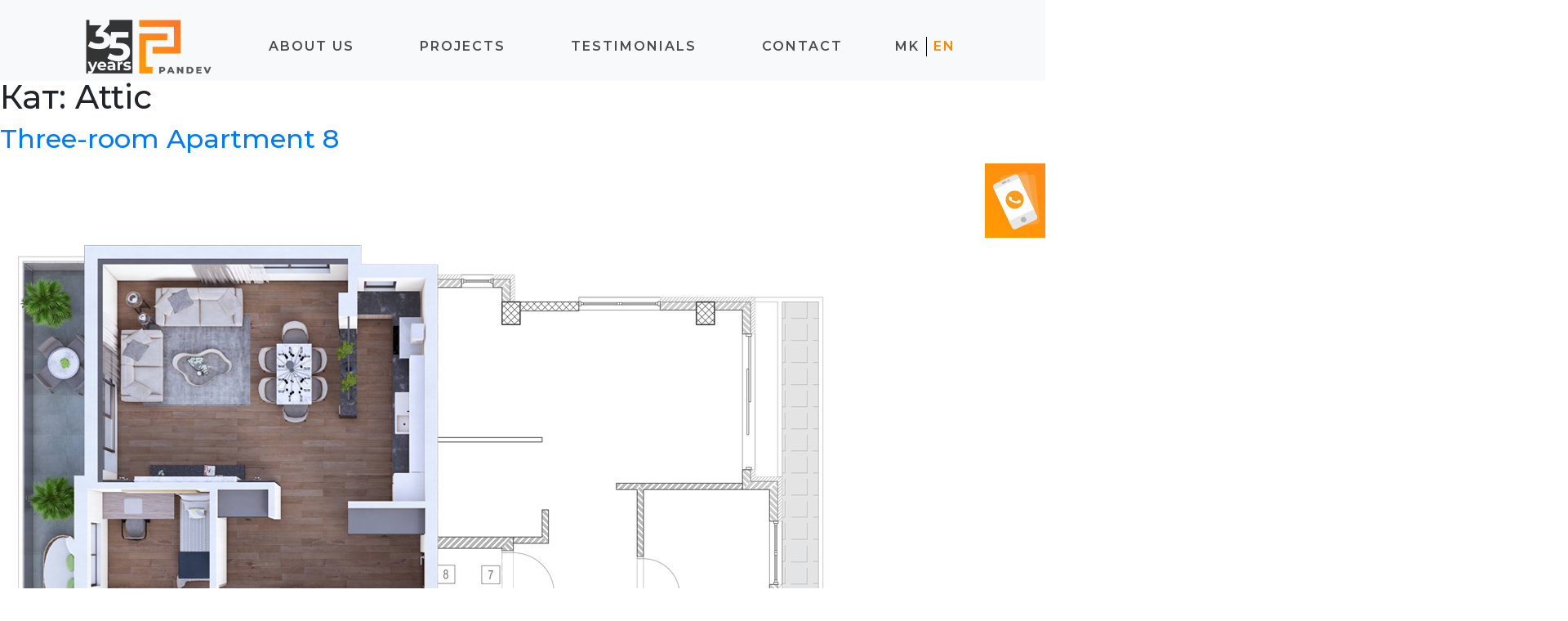

--- FILE ---
content_type: text/html; charset=UTF-8
request_url: https://pandev.com.mk/en/katovi/attic/
body_size: 9517
content:
<!doctype html>
<html lang="en-US">
<head>
	<meta charset="UTF-8">
	<meta name="viewport" content="width=device-width, initial-scale=1">
	<link rel="profile" href="https://gmpg.org/xfn/11">

    <meta name='robots' content='index, follow, max-image-preview:large, max-snippet:-1, max-video-preview:-1' />
<link rel="alternate" href="https://pandev.com.mk/katovi/podkrovje/" hreflang="mk" />
<link rel="alternate" href="https://pandev.com.mk/en/katovi/attic/" hreflang="en" />

	<!-- This site is optimized with the Yoast SEO plugin v26.7 - https://yoast.com/wordpress/plugins/seo/ -->
	<title>Attic Archives | Pandev</title>
	<link rel="canonical" href="https://pandev.com.mk/en/katovi/attic/" />
	<meta property="og:locale" content="en_US" />
	<meta property="og:locale:alternate" content="mk_MK" />
	<meta property="og:type" content="article" />
	<meta property="og:title" content="Attic Archives | Pandev" />
	<meta property="og:url" content="https://pandev.com.mk/en/katovi/attic/" />
	<meta property="og:site_name" content="Pandev" />
	<meta property="og:image" content="https://pandev.com.mk/wp-content/uploads/2019/08/pandev.png" />
	<meta property="og:image:width" content="1200" />
	<meta property="og:image:height" content="630" />
	<meta property="og:image:type" content="image/png" />
	<meta name="twitter:card" content="summary_large_image" />
	<script type="application/ld+json" class="yoast-schema-graph">{"@context":"https://schema.org","@graph":[{"@type":"CollectionPage","@id":"https://pandev.com.mk/en/katovi/attic/","url":"https://pandev.com.mk/en/katovi/attic/","name":"Attic Archives | Pandev","isPartOf":{"@id":"https://pandev.com.mk/en/home-page/#website"},"primaryImageOfPage":{"@id":"https://pandev.com.mk/en/katovi/attic/#primaryimage"},"image":{"@id":"https://pandev.com.mk/en/katovi/attic/#primaryimage"},"thumbnailUrl":"https://pandev.com.mk/wp-content/uploads/2025/08/stan-8-stanovi-vo-kat-1.png","breadcrumb":{"@id":"https://pandev.com.mk/en/katovi/attic/#breadcrumb"},"inLanguage":"en-US"},{"@type":"ImageObject","inLanguage":"en-US","@id":"https://pandev.com.mk/en/katovi/attic/#primaryimage","url":"https://pandev.com.mk/wp-content/uploads/2025/08/stan-8-stanovi-vo-kat-1.png","contentUrl":"https://pandev.com.mk/wp-content/uploads/2025/08/stan-8-stanovi-vo-kat-1.png","width":1030,"height":955},{"@type":"BreadcrumbList","@id":"https://pandev.com.mk/en/katovi/attic/#breadcrumb","itemListElement":[{"@type":"ListItem","position":1,"name":"Home","item":"https://pandev.com.mk/en/home-page/"},{"@type":"ListItem","position":2,"name":"Attic"}]},{"@type":"WebSite","@id":"https://pandev.com.mk/en/home-page/#website","url":"https://pandev.com.mk/en/home-page/","name":"Pandev","description":"Tvojata nova adresa","publisher":{"@id":"https://pandev.com.mk/en/home-page/#organization"},"potentialAction":[{"@type":"SearchAction","target":{"@type":"EntryPoint","urlTemplate":"https://pandev.com.mk/en/home-page/?s={search_term_string}"},"query-input":{"@type":"PropertyValueSpecification","valueRequired":true,"valueName":"search_term_string"}}],"inLanguage":"en-US"},{"@type":"Organization","@id":"https://pandev.com.mk/en/home-page/#organization","name":"Pandev Doo","url":"https://pandev.com.mk/en/home-page/","logo":{"@type":"ImageObject","inLanguage":"en-US","@id":"https://pandev.com.mk/en/home-page/#/schema/logo/image/","url":"https://pandev.com.mk/wp-content/uploads/2019/05/black-block.jpg","contentUrl":"https://pandev.com.mk/wp-content/uploads/2019/05/black-block.jpg","width":398,"height":514,"caption":"Pandev Doo"},"image":{"@id":"https://pandev.com.mk/en/home-page/#/schema/logo/image/"},"sameAs":["https://www.facebook.com/pandevdoo/","https://www.instagram.com/pandevdoo/"]}]}</script>
	<!-- / Yoast SEO plugin. -->


<link rel='dns-prefetch' href='//ajax.googleapis.com' />
<link rel="alternate" type="application/rss+xml" title="Pandev &raquo; Feed" href="https://pandev.com.mk/en/feed/" />
<link rel="alternate" type="application/rss+xml" title="Pandev &raquo; Comments Feed" href="https://pandev.com.mk/en/comments/feed/" />
<link rel="alternate" type="application/rss+xml" title="Pandev &raquo; Attic Кат Feed" href="https://pandev.com.mk/en/katovi/attic/feed/" />
<style id='wp-img-auto-sizes-contain-inline-css' type='text/css'>
img:is([sizes=auto i],[sizes^="auto," i]){contain-intrinsic-size:3000px 1500px}
/*# sourceURL=wp-img-auto-sizes-contain-inline-css */
</style>
<style id='wp-emoji-styles-inline-css' type='text/css'>

	img.wp-smiley, img.emoji {
		display: inline !important;
		border: none !important;
		box-shadow: none !important;
		height: 1em !important;
		width: 1em !important;
		margin: 0 0.07em !important;
		vertical-align: -0.1em !important;
		background: none !important;
		padding: 0 !important;
	}
/*# sourceURL=wp-emoji-styles-inline-css */
</style>
<style id='wp-block-library-inline-css' type='text/css'>
:root{--wp-block-synced-color:#7a00df;--wp-block-synced-color--rgb:122,0,223;--wp-bound-block-color:var(--wp-block-synced-color);--wp-editor-canvas-background:#ddd;--wp-admin-theme-color:#007cba;--wp-admin-theme-color--rgb:0,124,186;--wp-admin-theme-color-darker-10:#006ba1;--wp-admin-theme-color-darker-10--rgb:0,107,160.5;--wp-admin-theme-color-darker-20:#005a87;--wp-admin-theme-color-darker-20--rgb:0,90,135;--wp-admin-border-width-focus:2px}@media (min-resolution:192dpi){:root{--wp-admin-border-width-focus:1.5px}}.wp-element-button{cursor:pointer}:root .has-very-light-gray-background-color{background-color:#eee}:root .has-very-dark-gray-background-color{background-color:#313131}:root .has-very-light-gray-color{color:#eee}:root .has-very-dark-gray-color{color:#313131}:root .has-vivid-green-cyan-to-vivid-cyan-blue-gradient-background{background:linear-gradient(135deg,#00d084,#0693e3)}:root .has-purple-crush-gradient-background{background:linear-gradient(135deg,#34e2e4,#4721fb 50%,#ab1dfe)}:root .has-hazy-dawn-gradient-background{background:linear-gradient(135deg,#faaca8,#dad0ec)}:root .has-subdued-olive-gradient-background{background:linear-gradient(135deg,#fafae1,#67a671)}:root .has-atomic-cream-gradient-background{background:linear-gradient(135deg,#fdd79a,#004a59)}:root .has-nightshade-gradient-background{background:linear-gradient(135deg,#330968,#31cdcf)}:root .has-midnight-gradient-background{background:linear-gradient(135deg,#020381,#2874fc)}:root{--wp--preset--font-size--normal:16px;--wp--preset--font-size--huge:42px}.has-regular-font-size{font-size:1em}.has-larger-font-size{font-size:2.625em}.has-normal-font-size{font-size:var(--wp--preset--font-size--normal)}.has-huge-font-size{font-size:var(--wp--preset--font-size--huge)}.has-text-align-center{text-align:center}.has-text-align-left{text-align:left}.has-text-align-right{text-align:right}.has-fit-text{white-space:nowrap!important}#end-resizable-editor-section{display:none}.aligncenter{clear:both}.items-justified-left{justify-content:flex-start}.items-justified-center{justify-content:center}.items-justified-right{justify-content:flex-end}.items-justified-space-between{justify-content:space-between}.screen-reader-text{border:0;clip-path:inset(50%);height:1px;margin:-1px;overflow:hidden;padding:0;position:absolute;width:1px;word-wrap:normal!important}.screen-reader-text:focus{background-color:#ddd;clip-path:none;color:#444;display:block;font-size:1em;height:auto;left:5px;line-height:normal;padding:15px 23px 14px;text-decoration:none;top:5px;width:auto;z-index:100000}html :where(.has-border-color){border-style:solid}html :where([style*=border-top-color]){border-top-style:solid}html :where([style*=border-right-color]){border-right-style:solid}html :where([style*=border-bottom-color]){border-bottom-style:solid}html :where([style*=border-left-color]){border-left-style:solid}html :where([style*=border-width]){border-style:solid}html :where([style*=border-top-width]){border-top-style:solid}html :where([style*=border-right-width]){border-right-style:solid}html :where([style*=border-bottom-width]){border-bottom-style:solid}html :where([style*=border-left-width]){border-left-style:solid}html :where(img[class*=wp-image-]){height:auto;max-width:100%}:where(figure){margin:0 0 1em}html :where(.is-position-sticky){--wp-admin--admin-bar--position-offset:var(--wp-admin--admin-bar--height,0px)}@media screen and (max-width:600px){html :where(.is-position-sticky){--wp-admin--admin-bar--position-offset:0px}}

/*# sourceURL=wp-block-library-inline-css */
</style><style id='global-styles-inline-css' type='text/css'>
:root{--wp--preset--aspect-ratio--square: 1;--wp--preset--aspect-ratio--4-3: 4/3;--wp--preset--aspect-ratio--3-4: 3/4;--wp--preset--aspect-ratio--3-2: 3/2;--wp--preset--aspect-ratio--2-3: 2/3;--wp--preset--aspect-ratio--16-9: 16/9;--wp--preset--aspect-ratio--9-16: 9/16;--wp--preset--color--black: #000000;--wp--preset--color--cyan-bluish-gray: #abb8c3;--wp--preset--color--white: #ffffff;--wp--preset--color--pale-pink: #f78da7;--wp--preset--color--vivid-red: #cf2e2e;--wp--preset--color--luminous-vivid-orange: #ff6900;--wp--preset--color--luminous-vivid-amber: #fcb900;--wp--preset--color--light-green-cyan: #7bdcb5;--wp--preset--color--vivid-green-cyan: #00d084;--wp--preset--color--pale-cyan-blue: #8ed1fc;--wp--preset--color--vivid-cyan-blue: #0693e3;--wp--preset--color--vivid-purple: #9b51e0;--wp--preset--gradient--vivid-cyan-blue-to-vivid-purple: linear-gradient(135deg,rgb(6,147,227) 0%,rgb(155,81,224) 100%);--wp--preset--gradient--light-green-cyan-to-vivid-green-cyan: linear-gradient(135deg,rgb(122,220,180) 0%,rgb(0,208,130) 100%);--wp--preset--gradient--luminous-vivid-amber-to-luminous-vivid-orange: linear-gradient(135deg,rgb(252,185,0) 0%,rgb(255,105,0) 100%);--wp--preset--gradient--luminous-vivid-orange-to-vivid-red: linear-gradient(135deg,rgb(255,105,0) 0%,rgb(207,46,46) 100%);--wp--preset--gradient--very-light-gray-to-cyan-bluish-gray: linear-gradient(135deg,rgb(238,238,238) 0%,rgb(169,184,195) 100%);--wp--preset--gradient--cool-to-warm-spectrum: linear-gradient(135deg,rgb(74,234,220) 0%,rgb(151,120,209) 20%,rgb(207,42,186) 40%,rgb(238,44,130) 60%,rgb(251,105,98) 80%,rgb(254,248,76) 100%);--wp--preset--gradient--blush-light-purple: linear-gradient(135deg,rgb(255,206,236) 0%,rgb(152,150,240) 100%);--wp--preset--gradient--blush-bordeaux: linear-gradient(135deg,rgb(254,205,165) 0%,rgb(254,45,45) 50%,rgb(107,0,62) 100%);--wp--preset--gradient--luminous-dusk: linear-gradient(135deg,rgb(255,203,112) 0%,rgb(199,81,192) 50%,rgb(65,88,208) 100%);--wp--preset--gradient--pale-ocean: linear-gradient(135deg,rgb(255,245,203) 0%,rgb(182,227,212) 50%,rgb(51,167,181) 100%);--wp--preset--gradient--electric-grass: linear-gradient(135deg,rgb(202,248,128) 0%,rgb(113,206,126) 100%);--wp--preset--gradient--midnight: linear-gradient(135deg,rgb(2,3,129) 0%,rgb(40,116,252) 100%);--wp--preset--font-size--small: 13px;--wp--preset--font-size--medium: 20px;--wp--preset--font-size--large: 36px;--wp--preset--font-size--x-large: 42px;--wp--preset--spacing--20: 0.44rem;--wp--preset--spacing--30: 0.67rem;--wp--preset--spacing--40: 1rem;--wp--preset--spacing--50: 1.5rem;--wp--preset--spacing--60: 2.25rem;--wp--preset--spacing--70: 3.38rem;--wp--preset--spacing--80: 5.06rem;--wp--preset--shadow--natural: 6px 6px 9px rgba(0, 0, 0, 0.2);--wp--preset--shadow--deep: 12px 12px 50px rgba(0, 0, 0, 0.4);--wp--preset--shadow--sharp: 6px 6px 0px rgba(0, 0, 0, 0.2);--wp--preset--shadow--outlined: 6px 6px 0px -3px rgb(255, 255, 255), 6px 6px rgb(0, 0, 0);--wp--preset--shadow--crisp: 6px 6px 0px rgb(0, 0, 0);}:where(.is-layout-flex){gap: 0.5em;}:where(.is-layout-grid){gap: 0.5em;}body .is-layout-flex{display: flex;}.is-layout-flex{flex-wrap: wrap;align-items: center;}.is-layout-flex > :is(*, div){margin: 0;}body .is-layout-grid{display: grid;}.is-layout-grid > :is(*, div){margin: 0;}:where(.wp-block-columns.is-layout-flex){gap: 2em;}:where(.wp-block-columns.is-layout-grid){gap: 2em;}:where(.wp-block-post-template.is-layout-flex){gap: 1.25em;}:where(.wp-block-post-template.is-layout-grid){gap: 1.25em;}.has-black-color{color: var(--wp--preset--color--black) !important;}.has-cyan-bluish-gray-color{color: var(--wp--preset--color--cyan-bluish-gray) !important;}.has-white-color{color: var(--wp--preset--color--white) !important;}.has-pale-pink-color{color: var(--wp--preset--color--pale-pink) !important;}.has-vivid-red-color{color: var(--wp--preset--color--vivid-red) !important;}.has-luminous-vivid-orange-color{color: var(--wp--preset--color--luminous-vivid-orange) !important;}.has-luminous-vivid-amber-color{color: var(--wp--preset--color--luminous-vivid-amber) !important;}.has-light-green-cyan-color{color: var(--wp--preset--color--light-green-cyan) !important;}.has-vivid-green-cyan-color{color: var(--wp--preset--color--vivid-green-cyan) !important;}.has-pale-cyan-blue-color{color: var(--wp--preset--color--pale-cyan-blue) !important;}.has-vivid-cyan-blue-color{color: var(--wp--preset--color--vivid-cyan-blue) !important;}.has-vivid-purple-color{color: var(--wp--preset--color--vivid-purple) !important;}.has-black-background-color{background-color: var(--wp--preset--color--black) !important;}.has-cyan-bluish-gray-background-color{background-color: var(--wp--preset--color--cyan-bluish-gray) !important;}.has-white-background-color{background-color: var(--wp--preset--color--white) !important;}.has-pale-pink-background-color{background-color: var(--wp--preset--color--pale-pink) !important;}.has-vivid-red-background-color{background-color: var(--wp--preset--color--vivid-red) !important;}.has-luminous-vivid-orange-background-color{background-color: var(--wp--preset--color--luminous-vivid-orange) !important;}.has-luminous-vivid-amber-background-color{background-color: var(--wp--preset--color--luminous-vivid-amber) !important;}.has-light-green-cyan-background-color{background-color: var(--wp--preset--color--light-green-cyan) !important;}.has-vivid-green-cyan-background-color{background-color: var(--wp--preset--color--vivid-green-cyan) !important;}.has-pale-cyan-blue-background-color{background-color: var(--wp--preset--color--pale-cyan-blue) !important;}.has-vivid-cyan-blue-background-color{background-color: var(--wp--preset--color--vivid-cyan-blue) !important;}.has-vivid-purple-background-color{background-color: var(--wp--preset--color--vivid-purple) !important;}.has-black-border-color{border-color: var(--wp--preset--color--black) !important;}.has-cyan-bluish-gray-border-color{border-color: var(--wp--preset--color--cyan-bluish-gray) !important;}.has-white-border-color{border-color: var(--wp--preset--color--white) !important;}.has-pale-pink-border-color{border-color: var(--wp--preset--color--pale-pink) !important;}.has-vivid-red-border-color{border-color: var(--wp--preset--color--vivid-red) !important;}.has-luminous-vivid-orange-border-color{border-color: var(--wp--preset--color--luminous-vivid-orange) !important;}.has-luminous-vivid-amber-border-color{border-color: var(--wp--preset--color--luminous-vivid-amber) !important;}.has-light-green-cyan-border-color{border-color: var(--wp--preset--color--light-green-cyan) !important;}.has-vivid-green-cyan-border-color{border-color: var(--wp--preset--color--vivid-green-cyan) !important;}.has-pale-cyan-blue-border-color{border-color: var(--wp--preset--color--pale-cyan-blue) !important;}.has-vivid-cyan-blue-border-color{border-color: var(--wp--preset--color--vivid-cyan-blue) !important;}.has-vivid-purple-border-color{border-color: var(--wp--preset--color--vivid-purple) !important;}.has-vivid-cyan-blue-to-vivid-purple-gradient-background{background: var(--wp--preset--gradient--vivid-cyan-blue-to-vivid-purple) !important;}.has-light-green-cyan-to-vivid-green-cyan-gradient-background{background: var(--wp--preset--gradient--light-green-cyan-to-vivid-green-cyan) !important;}.has-luminous-vivid-amber-to-luminous-vivid-orange-gradient-background{background: var(--wp--preset--gradient--luminous-vivid-amber-to-luminous-vivid-orange) !important;}.has-luminous-vivid-orange-to-vivid-red-gradient-background{background: var(--wp--preset--gradient--luminous-vivid-orange-to-vivid-red) !important;}.has-very-light-gray-to-cyan-bluish-gray-gradient-background{background: var(--wp--preset--gradient--very-light-gray-to-cyan-bluish-gray) !important;}.has-cool-to-warm-spectrum-gradient-background{background: var(--wp--preset--gradient--cool-to-warm-spectrum) !important;}.has-blush-light-purple-gradient-background{background: var(--wp--preset--gradient--blush-light-purple) !important;}.has-blush-bordeaux-gradient-background{background: var(--wp--preset--gradient--blush-bordeaux) !important;}.has-luminous-dusk-gradient-background{background: var(--wp--preset--gradient--luminous-dusk) !important;}.has-pale-ocean-gradient-background{background: var(--wp--preset--gradient--pale-ocean) !important;}.has-electric-grass-gradient-background{background: var(--wp--preset--gradient--electric-grass) !important;}.has-midnight-gradient-background{background: var(--wp--preset--gradient--midnight) !important;}.has-small-font-size{font-size: var(--wp--preset--font-size--small) !important;}.has-medium-font-size{font-size: var(--wp--preset--font-size--medium) !important;}.has-large-font-size{font-size: var(--wp--preset--font-size--large) !important;}.has-x-large-font-size{font-size: var(--wp--preset--font-size--x-large) !important;}
/*# sourceURL=global-styles-inline-css */
</style>

<style id='classic-theme-styles-inline-css' type='text/css'>
/*! This file is auto-generated */
.wp-block-button__link{color:#fff;background-color:#32373c;border-radius:9999px;box-shadow:none;text-decoration:none;padding:calc(.667em + 2px) calc(1.333em + 2px);font-size:1.125em}.wp-block-file__button{background:#32373c;color:#fff;text-decoration:none}
/*# sourceURL=/wp-includes/css/classic-themes.min.css */
</style>
<link rel='stylesheet' id='pstarter-style-css' href='https://pandev.com.mk/wp-content/themes/pstarter19/style.css?ver=6.9' type='text/css' media='all' />
<link rel='stylesheet' id='pstarter-bootstrap-style-css' href='https://pandev.com.mk/wp-content/themes/pstarter19/assets/css/bootstrap.min.css?ver=6.9' type='text/css' media='all' />
<link rel='stylesheet' id='slick-slider-style-css' href='https://pandev.com.mk/wp-content/themes/pstarter19/assets/slick/slick.css?ver=6.9' type='text/css' media='all' />
<link rel='stylesheet' id='slick-theme-css' href='https://pandev.com.mk/wp-content/themes/pstarter19/assets/slick/slick-theme.css?ver=6.9' type='text/css' media='all' />
<link rel='stylesheet' id='pstarter-theme-style-css' href='https://pandev.com.mk/wp-content/themes/pstarter19/assets/css/main-style.css?ver=6.9' type='text/css' media='all' />
<link rel='stylesheet' id='pstarter-fontawesome-style-css' href='https://pandev.com.mk/wp-content/themes/pstarter19/assets/fonts/fontawesome/css/all.min.css?ver=6.9' type='text/css' media='all' />
<link rel='stylesheet' id='aos-style-css' href='https://pandev.com.mk/wp-content/themes/pstarter19/assets/css/aos.css?ver=6.9' type='text/css' media='all' />
<script type="text/javascript" src="https://ajax.googleapis.com/ajax/libs/jquery/1.12.4/jquery.min.js?ver=20151215" id="jquery-js"></script>
<script type="text/javascript" src="https://pandev.com.mk/wp-content/themes/pstarter19/assets/js/imagesLoaded.min.js?ver=20151215" id="imagesLoaded-js"></script>
<link rel="https://api.w.org/" href="https://pandev.com.mk/wp-json/" /><link rel="alternate" title="JSON" type="application/json" href="https://pandev.com.mk/wp-json/wp/v2/katovi/120" /><link rel="EditURI" type="application/rsd+xml" title="RSD" href="https://pandev.com.mk/xmlrpc.php?rsd" />

<!-- Meta Pixel Code -->
<script type='text/javascript'>
!function(f,b,e,v,n,t,s){if(f.fbq)return;n=f.fbq=function(){n.callMethod?
n.callMethod.apply(n,arguments):n.queue.push(arguments)};if(!f._fbq)f._fbq=n;
n.push=n;n.loaded=!0;n.version='2.0';n.queue=[];t=b.createElement(e);t.async=!0;
t.src=v;s=b.getElementsByTagName(e)[0];s.parentNode.insertBefore(t,s)}(window,
document,'script','https://connect.facebook.net/en_US/fbevents.js');
</script>
<!-- End Meta Pixel Code -->
<script type='text/javascript'>var url = window.location.origin + '?ob=open-bridge';
            fbq('set', 'openbridge', '171065112375936', url);
fbq('init', '171065112375936', {}, {
    "agent": "wordpress-6.9-4.1.5"
})</script><script type='text/javascript'>
    fbq('track', 'PageView', []);
  </script><style type="text/css">.recentcomments a{display:inline !important;padding:0 !important;margin:0 !important;}</style><link rel="icon" href="https://pandev.com.mk/wp-content/uploads/2019/04/logo.png" sizes="32x32" />
<link rel="icon" href="https://pandev.com.mk/wp-content/uploads/2019/04/logo.png" sizes="192x192" />
<link rel="apple-touch-icon" href="https://pandev.com.mk/wp-content/uploads/2019/04/logo.png" />
<meta name="msapplication-TileImage" content="https://pandev.com.mk/wp-content/uploads/2019/04/logo.png" />
		<style type="text/css" id="wp-custom-css">
			.building-block-11{
    top: 12%;
    right: 31%;
    width: 12%;}

 @media screen and (max-width: 768px) {
	#navbar {
		width: 100vw !important;
		position: fixed !important;
    top: 0 !important;
    right: 0 !important;
    left: 0 !important;
    z-index: 1030 !important;
	}
} 		</style>
			
<!-- Facebook Pixel Code -->
<script>
!function(f,b,e,v,n,t,s)
{if(f.fbq)return;n=f.fbq=function(){n.callMethod?
n.callMethod.apply(n,arguments):n.queue.push(arguments)};
if(!f._fbq)f._fbq=n;n.push=n;n.loaded=!0;n.version='2.0';
n.queue=[];t=b.createElement(e);t.async=!0;
t.src=v;s=b.getElementsByTagName(e)[0];
s.parentNode.insertBefore(t,s)}(window, document,'script',
'https://connect.facebook.net/en_US/fbevents.js');
fbq('init', '479844185906479');
fbq('track', 'PageView');
</script>
<noscript><img height="1" width="1" style="display:none"
src="https://www.facebook.com/tr?id=479844185906479&ev=PageView&noscript=1"
/></noscript>
<!-- End Facebook Pixel Code -->
	
	
    <!-- Global site tag (gtag.js) - Google Analytics -->
<script async src="https://www.googletagmanager.com/gtag/js?id=UA-141755814-1"></script>
<script>
  window.dataLayer = window.dataLayer || [];
  function gtag(){dataLayer.push(arguments);}
  gtag('js', new Date());

  gtag('config', 'UA-141755814-1');
</script>

</head>

<body class="archive tax-katovi term-attic term-120 wp-theme-pstarter19 hfeed">

<header>
    <nav class="navbar navbar-expand-lg navbar-light fixed-top bg-light" id="navbar">
            <a class="navbar-brand mx-auto" href="https://pandev.com.mk/en">
                <img src="https://pandev.com.mk/wp-content/uploads/2024/11/35-god-pandev-logo.png" alt="Pandev">
            </a>

            <div class="navbar-toggler-container">
                <button class="navbar-toggler navbar-toggler-right collapsed" type="button" data-toggle="collapse" data-target="#navbarResponsive" aria-controls="navbarResponsive" aria-expanded="false" aria-label="Toggle navigation">
                    <span></span>
                    <span></span>
                    <span></span>
                </button>
            </div>

        <div class="collapse navbar-collapse" id="navbarResponsive">
            <ul id="menu-navigation-bar" class="navbar-nav"><li itemscope="itemscope" itemtype="https://www.schema.org/SiteNavigationElement" id="menu-item-602" class="menu-item menu-item-type-post_type menu-item-object-page menu-item-602"><a title="About us" href="https://pandev.com.mk/en/about-us/">About us</a></li>
<li itemscope="itemscope" itemtype="https://www.schema.org/SiteNavigationElement" id="menu-item-15" class="menu-item menu-item-type-custom menu-item-object-custom menu-item-has-children menu-item-15 dropdown"><a title="projects" href="#" data-toggle="dropdown" class="dropdown-toggle" aria-haspopup="true">projects <span class="caret"></span></a>
<ul role="menu" class=" dropdown-menu" >
	<li itemscope="itemscope" itemtype="https://www.schema.org/SiteNavigationElement" id="menu-item-501" class="menu-item menu-item-type-post_type menu-item-object-page menu-item-501"><a title="Current" href="https://pandev.com.mk/en/current-projects/">Current</a></li>
	<li itemscope="itemscope" itemtype="https://www.schema.org/SiteNavigationElement" id="menu-item-504" class="menu-item menu-item-type-post_type menu-item-object-page menu-item-504"><a title="Finished" href="https://pandev.com.mk/en/finished-projects/">Finished</a></li>
</ul>
</li>
<li itemscope="itemscope" itemtype="https://www.schema.org/SiteNavigationElement" id="menu-item-502" class="menu-item menu-item-type-post_type menu-item-object-page menu-item-502"><a title="Testimonials" href="https://pandev.com.mk/en/testimonials/">Testimonials</a></li>
<li itemscope="itemscope" itemtype="https://www.schema.org/SiteNavigationElement" id="menu-item-503" class="menu-item menu-item-type-post_type menu-item-object-page menu-item-503"><a title="Contact" href="https://pandev.com.mk/en/contact/">Contact</a></li>
<li itemscope="itemscope" itemtype="https://www.schema.org/SiteNavigationElement" id="menu-item-157-mk" class="lang-item lang-item-7 lang-item-mk lang-item-first menu-item menu-item-type-custom menu-item-object-custom menu-item-157-mk"><a title="mk" href="https://pandev.com.mk/katovi/podkrovje/" hreflang="mk-MK" lang="mk-MK">mk</a></li>
<li itemscope="itemscope" itemtype="https://www.schema.org/SiteNavigationElement" id="menu-item-157-en" class="lang-item lang-item-66 lang-item-en current-lang menu-item menu-item-type-custom menu-item-object-custom menu-item-157-en"><a title="en" href="https://pandev.com.mk/en/katovi/attic/" hreflang="en-US" lang="en-US">en</a></li>
</ul>        </div>

        <div class="phone-block">
            <div class="row">
                <div class="col-md-3 col-4">
                    <img src="https://pandev.com.mk/wp-content/themes/pstarter19/assets/images/mobilen.png" alt="">
                </div>
                
                <div class="col-md-9 col-8">
                    <div class="phone-block-inner">
                        <h5>Contact us</h5>
                        <p>+389 2 2522 367</p>
                        <p>+389 75 414 435</p>
                    </div>
                </div>

            </div>
        </div>
    </nav>
</header>
<div id="content" class="page-wrapper">

	<div id="primary" class="content-area">
		<main id="main" class="site-main">

		
			<header class="page-header">
				<h1 class="page-title">Кат: <span>Attic</span></h1>			</header><!-- .page-header -->

			
<article id="post-1290" class="post-1290 apartments type-apartments status-publish has-post-thumbnail hentry broj_na_sobi-3-en katovi-attic">
	<header class="entry-header">
		<h2 class="entry-title"><a href="https://pandev.com.mk/en/stan/three-room-apartment-8/" rel="bookmark">Three-room Apartment 8</a></h2>	</header><!-- .entry-header -->

	
		<a class="post-thumbnail" href="https://pandev.com.mk/en/stan/three-room-apartment-8/" aria-hidden="true" tabindex="-1">
			<img width="1030" height="955" src="https://pandev.com.mk/wp-content/uploads/2025/08/stan-8-stanovi-vo-kat-1.png" class="attachment-post-thumbnail size-post-thumbnail wp-post-image" alt="Three-room Apartment 8" decoding="async" fetchpriority="high" srcset="https://pandev.com.mk/wp-content/uploads/2025/08/stan-8-stanovi-vo-kat-1.png 1030w, https://pandev.com.mk/wp-content/uploads/2025/08/stan-8-stanovi-vo-kat-1-300x278.png 300w, https://pandev.com.mk/wp-content/uploads/2025/08/stan-8-stanovi-vo-kat-1-1024x949.png 1024w, https://pandev.com.mk/wp-content/uploads/2025/08/stan-8-stanovi-vo-kat-1-768x712.png 768w" sizes="(max-width: 1030px) 100vw, 1030px" />		</a>

		
	<div class="entry-content">
			</div><!-- .entry-content -->

	<footer class="entry-footer">
			</footer><!-- .entry-footer -->
</article><!-- #post-1290 -->

<article id="post-1287" class="post-1287 apartments type-apartments status-publish has-post-thumbnail hentry broj_na_sobi-3-en katovi-attic">
	<header class="entry-header">
		<h2 class="entry-title"><a href="https://pandev.com.mk/en/stan/three-room-apartment-7/" rel="bookmark">Three-room Apartment 7</a></h2>	</header><!-- .entry-header -->

	
		<a class="post-thumbnail" href="https://pandev.com.mk/en/stan/three-room-apartment-7/" aria-hidden="true" tabindex="-1">
			<img width="1030" height="955" src="https://pandev.com.mk/wp-content/uploads/2025/08/stan-7-stanovi-vo-kat-1.png" class="attachment-post-thumbnail size-post-thumbnail wp-post-image" alt="Three-room Apartment 7" decoding="async" srcset="https://pandev.com.mk/wp-content/uploads/2025/08/stan-7-stanovi-vo-kat-1.png 1030w, https://pandev.com.mk/wp-content/uploads/2025/08/stan-7-stanovi-vo-kat-1-300x278.png 300w, https://pandev.com.mk/wp-content/uploads/2025/08/stan-7-stanovi-vo-kat-1-1024x949.png 1024w, https://pandev.com.mk/wp-content/uploads/2025/08/stan-7-stanovi-vo-kat-1-768x712.png 768w" sizes="(max-width: 1030px) 100vw, 1030px" />		</a>

		
	<div class="entry-content">
			</div><!-- .entry-content -->

	<footer class="entry-footer">
			</footer><!-- .entry-footer -->
</article><!-- #post-1287 -->

<article id="post-778" class="post-778 apartments type-apartments status-publish has-post-thumbnail hentry broj_na_sobi-4-en polozhba-north katovi-attic">
	<header class="entry-header">
		<h2 class="entry-title"><a href="https://pandev.com.mk/en/stan/four-rooms-16-tetovska/" rel="bookmark">Four rooms 16 &#8211; Tetovska</a></h2>	</header><!-- .entry-header -->

	
		<a class="post-thumbnail" href="https://pandev.com.mk/en/stan/four-rooms-16-tetovska/" aria-hidden="true" tabindex="-1">
			<img width="820" height="461" src="https://pandev.com.mk/wp-content/uploads/2020/07/stan16_sideview.png" class="attachment-post-thumbnail size-post-thumbnail wp-post-image" alt="Four rooms 16 &#8211; Tetovska" decoding="async" srcset="https://pandev.com.mk/wp-content/uploads/2020/07/stan16_sideview.png 820w, https://pandev.com.mk/wp-content/uploads/2020/07/stan16_sideview-300x169.png 300w, https://pandev.com.mk/wp-content/uploads/2020/07/stan16_sideview-768x432.png 768w" sizes="(max-width: 820px) 100vw, 820px" />		</a>

		
	<div class="entry-content">
			</div><!-- .entry-content -->

	<footer class="entry-footer">
			</footer><!-- .entry-footer -->
</article><!-- #post-778 -->

<article id="post-777" class="post-777 apartments type-apartments status-publish has-post-thumbnail hentry broj_na_sobi-4-en polozhba-south katovi-attic">
	<header class="entry-header">
		<h2 class="entry-title"><a href="https://pandev.com.mk/en/stan/four-rooms-15-tetovska/" rel="bookmark">Four rooms 15 &#8211; Tetovska</a></h2>	</header><!-- .entry-header -->

	
		<a class="post-thumbnail" href="https://pandev.com.mk/en/stan/four-rooms-15-tetovska/" aria-hidden="true" tabindex="-1">
			<img width="820" height="461" src="https://pandev.com.mk/wp-content/uploads/2020/07/stan15_sideview.png" class="attachment-post-thumbnail size-post-thumbnail wp-post-image" alt="Four rooms 15 &#8211; Tetovska" decoding="async" loading="lazy" srcset="https://pandev.com.mk/wp-content/uploads/2020/07/stan15_sideview.png 820w, https://pandev.com.mk/wp-content/uploads/2020/07/stan15_sideview-300x169.png 300w, https://pandev.com.mk/wp-content/uploads/2020/07/stan15_sideview-768x432.png 768w" sizes="auto, (max-width: 820px) 100vw, 820px" />		</a>

		
	<div class="entry-content">
			</div><!-- .entry-content -->

	<footer class="entry-footer">
			</footer><!-- .entry-footer -->
</article><!-- #post-777 -->

<article id="post-595" class="post-595 apartments type-apartments status-publish has-post-thumbnail hentry broj_na_sobi-2-en polozhba-east katovi-attic">
	<header class="entry-header">
		<h2 class="entry-title"><a href="https://pandev.com.mk/en/stan/two-rooms-23/" rel="bookmark">Two rooms 23</a></h2>	</header><!-- .entry-header -->

	
		<a class="post-thumbnail" href="https://pandev.com.mk/en/stan/two-rooms-23/" aria-hidden="true" tabindex="-1">
			<img width="1920" height="1080" src="https://pandev.com.mk/wp-content/uploads/2019/05/stan13.side_.jpg" class="attachment-post-thumbnail size-post-thumbnail wp-post-image" alt="Two rooms 23" decoding="async" loading="lazy" srcset="https://pandev.com.mk/wp-content/uploads/2019/05/stan13.side_.jpg 1920w, https://pandev.com.mk/wp-content/uploads/2019/05/stan13.side_-300x169.jpg 300w, https://pandev.com.mk/wp-content/uploads/2019/05/stan13.side_-768x432.jpg 768w, https://pandev.com.mk/wp-content/uploads/2019/05/stan13.side_-1024x576.jpg 1024w" sizes="auto, (max-width: 1920px) 100vw, 1920px" />		</a>

		
	<div class="entry-content">
			</div><!-- .entry-content -->

	<footer class="entry-footer">
			</footer><!-- .entry-footer -->
</article><!-- #post-595 -->

<article id="post-594" class="post-594 apartments type-apartments status-publish has-post-thumbnail hentry broj_na_sobi-2-en polozhba-east katovi-attic">
	<header class="entry-header">
		<h2 class="entry-title"><a href="https://pandev.com.mk/en/stan/two-rooms-22/" rel="bookmark">Two rooms 22</a></h2>	</header><!-- .entry-header -->

	
		<a class="post-thumbnail" href="https://pandev.com.mk/en/stan/two-rooms-22/" aria-hidden="true" tabindex="-1">
			<img width="1920" height="1080" src="https://pandev.com.mk/wp-content/uploads/2019/05/stan22.side_.jpg" class="attachment-post-thumbnail size-post-thumbnail wp-post-image" alt="Two rooms 22" decoding="async" loading="lazy" srcset="https://pandev.com.mk/wp-content/uploads/2019/05/stan22.side_.jpg 1920w, https://pandev.com.mk/wp-content/uploads/2019/05/stan22.side_-300x169.jpg 300w, https://pandev.com.mk/wp-content/uploads/2019/05/stan22.side_-768x432.jpg 768w, https://pandev.com.mk/wp-content/uploads/2019/05/stan22.side_-1024x576.jpg 1024w" sizes="auto, (max-width: 1920px) 100vw, 1920px" />		</a>

		
	<div class="entry-content">
			</div><!-- .entry-content -->

	<footer class="entry-footer">
			</footer><!-- .entry-footer -->
</article><!-- #post-594 -->

<article id="post-593" class="post-593 apartments type-apartments status-publish has-post-thumbnail hentry broj_na_sobi-4-en polozhba-east katovi-attic">
	<header class="entry-header">
		<h2 class="entry-title"><a href="https://pandev.com.mk/en/stan/four-rooms-21/" rel="bookmark">Four rooms 21</a></h2>	</header><!-- .entry-header -->

	
		<a class="post-thumbnail" href="https://pandev.com.mk/en/stan/four-rooms-21/" aria-hidden="true" tabindex="-1">
			<img width="1920" height="1080" src="https://pandev.com.mk/wp-content/uploads/2019/05/stan06.side_.jpg" class="attachment-post-thumbnail size-post-thumbnail wp-post-image" alt="Four rooms 21" decoding="async" loading="lazy" srcset="https://pandev.com.mk/wp-content/uploads/2019/05/stan06.side_.jpg 1920w, https://pandev.com.mk/wp-content/uploads/2019/05/stan06.side_-300x169.jpg 300w, https://pandev.com.mk/wp-content/uploads/2019/05/stan06.side_-768x432.jpg 768w, https://pandev.com.mk/wp-content/uploads/2019/05/stan06.side_-1024x576.jpg 1024w" sizes="auto, (max-width: 1920px) 100vw, 1920px" />		</a>

		
	<div class="entry-content">
			</div><!-- .entry-content -->

	<footer class="entry-footer">
			</footer><!-- .entry-footer -->
</article><!-- #post-593 -->

		</main><!-- #main -->
	</div><!-- #primary -->


<aside id="secondary" class="widget-area">
	<section id="search-2" class="widget widget_search"><form role="search" method="get" class="search-form" action="https://pandev.com.mk/en/">
				<label>
					<span class="screen-reader-text">Search for:</span>
					<input type="search" class="search-field" placeholder="Search &hellip;" value="" name="s" />
				</label>
				<input type="submit" class="search-submit" value="Search" />
			</form></section><section id="recent-comments-2" class="widget widget_recent_comments"><h2 class="widget-title">Recent Comments</h2><ul id="recentcomments"></ul></section><section id="archives-2" class="widget widget_archive"><h2 class="widget-title">Archives</h2>
			<ul>
							</ul>

			</section><section id="categories-2" class="widget widget_categories"><h2 class="widget-title">Categories</h2>
			<ul>
				<li class="cat-item-none">No categories</li>			</ul>

			</section><section id="meta-2" class="widget widget_meta"><h2 class="widget-title">Meta</h2>
		<ul>
						<li><a rel="nofollow" href="https://pandev.com.mk/backend/">Log in</a></li>
			<li><a href="https://pandev.com.mk/en/feed/">Entries feed</a></li>
			<li><a href="https://pandev.com.mk/en/comments/feed/">Comments feed</a></li>

			<li><a href="https://wordpress.org/">WordPress.org</a></li>
		</ul>

		</section></aside><!-- #secondary -->
<a id="back-to-top"></a>
	</div><!-- #content -->

	<footer id="colophon" class="site-footer">
		<div class="site-info text-center">
			<img class="footer-logo" src="https://pandev.com.mk/wp-content/uploads/2024/11/35-god-pandev-logo-beli-bukvi.png" alt="company-logo">
			
			<!-- FOOTER MENU -->
			<ul id="menu-footer-menu" class="footer-menu"><li id="menu-item-621" class="menu-item menu-item-type-post_type menu-item-object-page menu-item-621"><a href="https://pandev.com.mk/en/about-us/">About us</a></li>
<li id="menu-item-622" class="menu-item menu-item-type-post_type menu-item-object-page menu-item-622"><a href="https://pandev.com.mk/en/contact/">Contact</a></li>
</ul>			<ul class="social-icons">
				<li><a target="_blank" href="https://www.facebook.com/pandevdoo/"><i class="fab fa-facebook-f"></i></a></li>
				<li><a target="_blank" href="https://www.instagram.com/pandevdoo/"><i class="fab fa-instagram"></i></a></li>
					<li><a target="_blank" href="https://www.linkedin.com/company/pandev-doo/ "><i class="fab fa-linkedin"></i></a></li>
			</ul>

			<p class="site-copyright">&copy; 2019 Pandev | All rights reserved</p>
			<p class="developed-by">Designed and developed by <a target="_blank" href="https://piksel.mk/mk">Piksel.mk</a></p>
		</div><!-- .site-info -->
	</footer><!-- #colophon -->
</div><!-- #page -->

<script type="speculationrules">
{"prefetch":[{"source":"document","where":{"and":[{"href_matches":"/*"},{"not":{"href_matches":["/wp-*.php","/wp-admin/*","/wp-content/uploads/*","/wp-content/*","/wp-content/plugins/*","/wp-content/themes/pstarter19/*","/*\\?(.+)"]}},{"not":{"selector_matches":"a[rel~=\"nofollow\"]"}},{"not":{"selector_matches":".no-prefetch, .no-prefetch a"}}]},"eagerness":"conservative"}]}
</script>
    <!-- Meta Pixel Event Code -->
    <script type='text/javascript'>
        document.addEventListener( 'wpcf7mailsent', function( event ) {
        if( "fb_pxl_code" in event.detail.apiResponse){
            eval(event.detail.apiResponse.fb_pxl_code);
        }
        }, false );
    </script>
    <!-- End Meta Pixel Event Code -->
        <div id='fb-pxl-ajax-code'></div><script type="text/javascript" src="https://pandev.com.mk/wp-content/themes/pstarter19/assets/js/bootstrap.min.js?ver=20151215" id="pstarter-bootstrap-script-js"></script>
<script type="text/javascript" src="https://pandev.com.mk/wp-content/themes/pstarter19/assets/slick/slick.js?ver=20151215" id="slick-slider-js"></script>
<script type="text/javascript" src="https://pandev.com.mk/wp-content/themes/pstarter19/assets/js/jquery-ui.js?ver=20151215" id="pstarter-jqui-script-js"></script>
<script type="text/javascript" src="https://pandev.com.mk/wp-content/themes/pstarter19/assets/js/aos.js?ver=20151215" id="aos-script-js"></script>
<script type="text/javascript" id="pstarter-ajax-filter-script-js-extra">
/* <![CDATA[ */
var loadmore_button = {"current_page":"1"};
//# sourceURL=pstarter-ajax-filter-script-js-extra
/* ]]> */
</script>
<script type="text/javascript" src="https://pandev.com.mk/wp-content/themes/pstarter19/assets/js/ajax-filter.js?ver=20151215" id="pstarter-ajax-filter-script-js"></script>
<script type="text/javascript" id="pstarter-custom-script-js-extra">
/* <![CDATA[ */
var php = {"page_name":"three-room-apartment-8"};
//# sourceURL=pstarter-custom-script-js-extra
/* ]]> */
</script>
<script type="text/javascript" src="https://pandev.com.mk/wp-content/themes/pstarter19/assets/js/main-script.js?ver=20151215" id="pstarter-custom-script-js"></script>
<script id="wp-emoji-settings" type="application/json">
{"baseUrl":"https://s.w.org/images/core/emoji/17.0.2/72x72/","ext":".png","svgUrl":"https://s.w.org/images/core/emoji/17.0.2/svg/","svgExt":".svg","source":{"concatemoji":"https://pandev.com.mk/wp-includes/js/wp-emoji-release.min.js?ver=6.9"}}
</script>
<script type="module">
/* <![CDATA[ */
/*! This file is auto-generated */
const a=JSON.parse(document.getElementById("wp-emoji-settings").textContent),o=(window._wpemojiSettings=a,"wpEmojiSettingsSupports"),s=["flag","emoji"];function i(e){try{var t={supportTests:e,timestamp:(new Date).valueOf()};sessionStorage.setItem(o,JSON.stringify(t))}catch(e){}}function c(e,t,n){e.clearRect(0,0,e.canvas.width,e.canvas.height),e.fillText(t,0,0);t=new Uint32Array(e.getImageData(0,0,e.canvas.width,e.canvas.height).data);e.clearRect(0,0,e.canvas.width,e.canvas.height),e.fillText(n,0,0);const a=new Uint32Array(e.getImageData(0,0,e.canvas.width,e.canvas.height).data);return t.every((e,t)=>e===a[t])}function p(e,t){e.clearRect(0,0,e.canvas.width,e.canvas.height),e.fillText(t,0,0);var n=e.getImageData(16,16,1,1);for(let e=0;e<n.data.length;e++)if(0!==n.data[e])return!1;return!0}function u(e,t,n,a){switch(t){case"flag":return n(e,"\ud83c\udff3\ufe0f\u200d\u26a7\ufe0f","\ud83c\udff3\ufe0f\u200b\u26a7\ufe0f")?!1:!n(e,"\ud83c\udde8\ud83c\uddf6","\ud83c\udde8\u200b\ud83c\uddf6")&&!n(e,"\ud83c\udff4\udb40\udc67\udb40\udc62\udb40\udc65\udb40\udc6e\udb40\udc67\udb40\udc7f","\ud83c\udff4\u200b\udb40\udc67\u200b\udb40\udc62\u200b\udb40\udc65\u200b\udb40\udc6e\u200b\udb40\udc67\u200b\udb40\udc7f");case"emoji":return!a(e,"\ud83e\u1fac8")}return!1}function f(e,t,n,a){let r;const o=(r="undefined"!=typeof WorkerGlobalScope&&self instanceof WorkerGlobalScope?new OffscreenCanvas(300,150):document.createElement("canvas")).getContext("2d",{willReadFrequently:!0}),s=(o.textBaseline="top",o.font="600 32px Arial",{});return e.forEach(e=>{s[e]=t(o,e,n,a)}),s}function r(e){var t=document.createElement("script");t.src=e,t.defer=!0,document.head.appendChild(t)}a.supports={everything:!0,everythingExceptFlag:!0},new Promise(t=>{let n=function(){try{var e=JSON.parse(sessionStorage.getItem(o));if("object"==typeof e&&"number"==typeof e.timestamp&&(new Date).valueOf()<e.timestamp+604800&&"object"==typeof e.supportTests)return e.supportTests}catch(e){}return null}();if(!n){if("undefined"!=typeof Worker&&"undefined"!=typeof OffscreenCanvas&&"undefined"!=typeof URL&&URL.createObjectURL&&"undefined"!=typeof Blob)try{var e="postMessage("+f.toString()+"("+[JSON.stringify(s),u.toString(),c.toString(),p.toString()].join(",")+"));",a=new Blob([e],{type:"text/javascript"});const r=new Worker(URL.createObjectURL(a),{name:"wpTestEmojiSupports"});return void(r.onmessage=e=>{i(n=e.data),r.terminate(),t(n)})}catch(e){}i(n=f(s,u,c,p))}t(n)}).then(e=>{for(const n in e)a.supports[n]=e[n],a.supports.everything=a.supports.everything&&a.supports[n],"flag"!==n&&(a.supports.everythingExceptFlag=a.supports.everythingExceptFlag&&a.supports[n]);var t;a.supports.everythingExceptFlag=a.supports.everythingExceptFlag&&!a.supports.flag,a.supports.everything||((t=a.source||{}).concatemoji?r(t.concatemoji):t.wpemoji&&t.twemoji&&(r(t.twemoji),r(t.wpemoji)))});
//# sourceURL=https://pandev.com.mk/wp-includes/js/wp-emoji-loader.min.js
/* ]]> */
</script>

</body>
</html>


--- FILE ---
content_type: text/css
request_url: https://pandev.com.mk/wp-content/themes/pstarter19/assets/css/main-style.css?ver=6.9
body_size: 546
content:
@import url('https://fonts.googleapis.com/css?family=Montserrat:400,500,600,700,800,900');

@import "header-footer.css";
@import "home.css";
@import "about-us.css";
@import "blog.css";
@import "contact-page.css";
@import "completed-projects.css";
@import "current-projects.css";
@import "single-building.css";
@import "single-floor.css";
@import "single-appartment.css";
@import "building-animation.css";
@import "pretty-checkbox.min.css";
@import "jquery-ui.css";

* {
	outline: none;
	box-shadow: none;
}

html, body {
	height: 100%;
  }

body {
  font-family: 'Montserrat', sans-serif;
	font-weight: 400;
}


#back-to-top {
  display: inline-block;
  background-color: #FF9800;
  width: 50px;
  height: 50px;
  text-align: center;
  border-radius: 50%;
  position: fixed;
  bottom: 30px;
  right: 30px;
  transition: background-color .3s, 
    opacity .5s, visibility .5s;
  opacity: 0;
  visibility: hidden;
  z-index: 1000;
}
#back-to-top::after {
  /* content: "\f077"; */
  /* font-family: FontAwesome;
  font-weight: normal;
  font-style: normal; */
  content: url(../images/arrow-white.png);
  width: 40px;;
  font-size: 2em;
  line-height: 50px;
  /* color: #fff; */
}
#back-to-top:hover {
  cursor: pointer;
  background-color: #4D4D4D;
}
#back-to-top:focus {
  background-color: #4D4D4D;
}
#back-to-top:active {
  background-color: #FF9800;
}
#back-to-top.show {
  opacity: 0.7;
  visibility: visible;
}

.contact-form-block .your_file input[type=file] {
	display: none;
}

.contact-form-block .form-group.btn-parent {
	margin-bottom: 2rem;
}

@media screen and (max-width: 550px) {
	#back-to-top {
		bottom: 15px;
		right: 15px;
	}
}

--- FILE ---
content_type: text/css
request_url: https://pandev.com.mk/wp-content/themes/pstarter19/assets/css/header-footer.css
body_size: 1894
content:
/* ============================================== HEADER ================================================ */
body {
    padding-top: 95px;
}

nav.navbar {
    padding: 15px 8% 0 8%;
    transition: all .2s;
}

.navbar-brand {
    /*width: 135px;*/
	width: 160px;
    transition: all .3s;
}

.navbar-brand img {
    width: 100%;
}

.body-height {
    height: 800px;
}

.navbar-nav {
    margin-left: auto;
}

.navbar-nav li.menu-item:not(:last-child) {
    margin-right: 2.5vw;
}

.navbar-nav li.menu-item a {
    padding: 1.5rem;
    color: #4d4d4d;
    font-weight: 600;
    font-size: 16px;
    letter-spacing: 2px;
    text-transform: uppercase;
    text-decoration: none;
    transition: all .3s;
}

.navbar-nav li.menu-item.lang-item a {
    padding: 1.5rem 0.5rem;
}
.navbar-nav li.menu-item.lang-item {
    margin-right: 0 !important;
}

.navbar-nav li.current-menu-item a,
.navbar-nav li.menu-item a:hover {
    color: #FA8801;
}

ul.navbar-nav li.dropdown a.dropdown-toggle::after {
    display: none;
}

ul.navbar-nav li.dropdown:hover > ul.dropdown-menu li a {
    font-weight: 500;
    font-size: 16px;
}

@media (min-width: 991px) {
    ul.navbar-nav li.dropdown::after {
        content: '';
        position: absolute;
        top: 90%;
        left: 50%;
        transform: translateX(-50%);
        width: 40%;
        height: 1px;
        background: #000;
        visibility: hidden;
        transition: all .2s;
    }

    ul.navbar-nav li.dropdown:hover::after {
        visibility: visible;
    }

    ul.navbar-nav li.dropdown:hover > ul.dropdown-menu,
    ul.navbar-nav li.dropdown > ul.dropdown-menu.show {
      display: block;
      min-width: 25rem;
      border: none;
      background: transparent;
      transform: translateX(-25%);
    }

    ul.navbar-nav li.dropdown:hover > ul.dropdown-menu li,
    ul.navbar-nav li.dropdown > ul.dropdown-menu.show li {
        display: inline-block;
        margin: 10px;
        font-size: 16px;
    }

    ul.navbar-nav li.dropdown > ul.dropdown-menu.show li a {
        font-size: 16px;
        font-weight: 500;
    }
  }

  .navbar-nav li.menu-item.lang-item {
      margin: 0;
  }

  .navbar-nav li.menu-item.lang-item.lang-item-first {
      border-right: solid 1px #000;
  }

  .navbar-nav li.menu-item.lang-item.current-lang a {
      color: #FA8801;
  }


  .navbar-light .navbar-toggler {
    border: none;
    position: relative;
    z-index: 999;
    padding: 0.35rem 0rem 0.35rem 0.75rem;
    width: 37px;
    height: 37px;
}

.navbar-light .navbar-toggler:focus {
	outline: none;
    box-shadow: none;
}

.navbar-toggler span {
    display: block;
    background-color: #58595B;
    height: 2px;
    width: 30px;
    margin-top: 7px;
    margin-bottom: 7px;
    -webkit-transform: rotate(0deg);
    -moz-transform: rotate(0deg);
    -o-transform: rotate(0deg);
    transform: rotate(0deg);
    position: relative;
    left: 0;
    opacity: 1;
 }
 
 .navbar-toggler span:nth-child(1),
 .navbar-toggler span:nth-child(3) {
    -webkit-transition: transform .35s ease-in-out;
    -moz-transition: transform .35s ease-in-out;
    -o-transition: transform .35s ease-in-out;
    transition: transform .35s ease-in-out;
 }

 .navbar-toggler:not(.collapsed) span:nth-child(1) {
     position: absolute;
     left: 12px;
     top: 10px;
     -webkit-transform: rotate(135deg);
     -moz-transform: rotate(135deg);
     -o-transform: rotate(135deg);
     transform: rotate(135deg);
     opacity: 0.9;
 }
 
 .navbar-toggler:not(.collapsed) span:nth-child(2) {
     height: 12px;
     visibility: hidden;
     background-color: transparent;
 }
 
 .navbar-toggler:not(.collapsed) span:nth-child(3) {
     position: absolute;
     left: 12px;
     top: 10px;
     -webkit-transform: rotate(-135deg);
     -moz-transform: rotate(-135deg);
     -o-transform: rotate(-135deg);
     transform: rotate(-135deg);
     opacity: 0.9;
 }

  /* ============================================== FOOTER ON HOMEPAGE ================================================ */
  .site-footer {
      background: #333333;
      padding: 40px 0 20px 0;
  }

  .site-info-homepage h2 {
    color: #4D4D4D;
      font-size: 54px;
      font-weight: 800;
      line-height: 1;
      text-transform: uppercase;
      margin-bottom: 30px;
  }

  .company-info {
      width: 70%;
      border-bottom: 2px solid #4D4D4D;
  }

  .company-info p {
      color: #808080;
      font-weight: 600;
      font-size: 18px;
  }

  .company-info p span:first-child {
      color: #FA8801;
  }

  ul.social-icons {
      padding: 0;
      list-style: none;
      font-size: 22px;
      margin-top: 10px;
  }

  ul.social-icons li {
      display: inline-block;
      margin: 0 10px;
  }

  ul.social-icons li:first-child {
      margin-left: 0;
  }

  ul.social-icons li a {
      color: #4D4D4D;
      transition: all .2s;
  }

  ul.social-icons li a:hover {
      color: #FA8801;
  }

  .footer-form-block form input,
  .footer-form-block form textarea,
  .footer-form-block form input:focus,
  .footer-form-block form textarea:focus {
      background: transparent;
      border: 1px solid #666666;
      border-radius: 0;
      outline: none;
      box-shadow: none;
      color: #808080;
  }

  .footer-form-block div.wpcf7-response-output {
      color: #fff !important;
  }

  .btn-parent {
      position: relative;
  }

  .absolute-btn {
      position: absolute;
      right: 0;
      /*bottom: 0;*/
	  bottom: 31px;
      transform: translateY(-63%);
  }

  .footer-form-block form .btn-form {
      background: #FA8801 !important;
      color: #fff;
      border-radius: 0 !important;
      font-size: 18px;
      font-weight: 700;
      text-transform: uppercase;
      transition: all .2s;
      border: none !important;
      width: auto !important;
  }

  .footer-form-block form .btn-form:hover,
  .footer-form-block form .btn-form:focus {
      background: #f06807 !important;
      color: #fff;
  }

  .site-copyright {
      color: #808080;
      text-align: center;
      margin: 40px 0 5px 0;
      font-size: 14px;
  }

  .developed-by {
      color: #808080;
      font-size: 14px;
      text-align: center;
      margin: 0;
  }

  .developed-by a {
      color: #808080;
      text-decoration: none;
      transition: all .2s;
  }

  .developed-by a:hover {
      color: #FA8801;
  }


 /* ============================================== FOOTER ON EVERY OTHER PAGE ================================================ */


 .footer-logo {
     width: 120px;
 }
  .footer-menu {
      padding: 0;
      margin: 30px 0;
  }

  .footer-menu li {
      display: inline-block;
      padding: 0 20px;
      line-height: 1;
  }

  .footer-menu li a {
      color: #808080;
      line-height: 1;
      text-decoration: none;
      transition: all .2s;
  }

  .footer-menu li a:hover {
      color: #FA8801;
  }

  .footer-menu li:not(:last-child) {
      border-right: 1px solid #808080;
  }

  .site-info ul.social-icons {
      font-size: 28px;
      border-bottom: 2px solid #4D4D4D;
      width: 40%;
      margin: 0 auto;
      padding-bottom: 20px;
  }


   /* ============================================== MEDIA QUERIES ================================================ */

   @media screen and (max-width: 1024px) {
        .navbar-nav li.menu-item:not(:last-child) {
            margin-right: 0.7vw;
        }
   }
   @media screen and (max-width: 768px) {

        .navbar-toggler-container {
            position: absolute;
            top: 60px;
            left: 6%;
            transform: translateY(-50%);
        }

        .navbar-nav {
            margin: 30px 0 10px 0;
        }

        .navbar-nav li.menu-item {
            margin-right: 0 !important;
            margin-bottom: 10px;
            padding: 10px 0;
            border-bottom: 1px solid #c5c5c5;
        }

        ul.navbar-nav li.dropdown > ul.dropdown-menu.show li {
            border-bottom: none;
            padding: 5px 0;
        }

        ul.navbar-nav li.dropdown > ul.dropdown-menu.show li a {
            font-size: 14px;
        }

        .navbar-collapse {
            text-align: center;
        }

        .navbar-nav li.menu-item.lang-item.lang-item-first {
            border-right: none;
        }

        ul.navbar-nav li.dropdown > ul.dropdown-menu {
            border: none;
            background: transparent;
            text-align: center;
          }

          /* .navbar-brand {
              order: 2;
          }

          .navbar-toggler {
              order: 1;
          }

          .navbar-collapse {
              order: 3;
          } */
   }
   
   @media screen and (max-width: 550px) {

        body {
            padding-top: 35px;
        }

        nav.navbar {
            padding: 10px 4% 0 4%;
        }

        .navbar-toggler-container {
            top: 37px;
            left: 3%;
        }

        .navbar-brand {
            width: 80px;
        }

       /* .navbar-brand img {
           width: 60%;
       } */


       /* HOMEPAGE FOOTER */
       .site-footer {
            padding: 40px 10px 20px 10px; 
       }

       .site-info-homepage h2 {
            font-size: 24px;
            margin-bottom: 30px;
        }

        .company-info {
            padding-left: 0;
            width: 100%;
        }

        .company-info p {
            font-size: 16px;
        }

        ul.social-icons {
            font-size: 24px;
            text-align: center;
        }


        /* FOOTER ON OTHER PAGES */
       .footer-menu li {
            padding: 0 8px;
        }

       .site-info ul.social-icons {
            width: 80%;
            padding-bottom: 20px;
        }

        .site-copyright {
            font-size: 14px;
            margin: 30px 0 5px 0;
        }
   }

--- FILE ---
content_type: text/css
request_url: https://pandev.com.mk/wp-content/themes/pstarter19/assets/css/home.css
body_size: 3413
content:
.section {
  padding: 80px 0;
}

.phone-block {
  /* background: linear-gradient(to right, #FF9B00 0%, #FF752E 51%, #FF9B00 100%); */
  background: linear-gradient(45deg, #FF9B00, #FF752E);
  position: fixed;
  top: 200px;
  right: -183px;
  padding: 10px;
  color: #fff;
  z-index: 999;
  transition: all .3s ease-in-out;
}

.phone-block-inner {
  border-left: 1px solid #fff;
  padding-left: 10px;
}

.phone-block h5 {
  font-size: 13px;
  text-transform: uppercase;
  font-weight: 400;
}

.phone-block p {
  font-weight: 700;
  margin: 0;
}

.phone-block p:first-child {
  margin-bottom: 5px;
} 

.phone-block:hover {
  right: 0;
}

/* ======================================================= Bulidings slider ============================================================== */
.buildings-slider-container{
    background-color: #f8f9fa!important;
    width: 100%;
    height: auto;
    margin:0;
    padding: 0px !important;
     display: none;
}
.buildings-slider{
   
    align-items: center;
    justify-content: center;
    margin: 0 auto;
  padding:  40px 15px;
  width: 90%;
}
.buildings-slider img{
  width: 100%;
}

.buildings-slider p{
  color: #F57921;
    font-size: 18px;
    text-align: center;
    padding-top: 10px;
}

.buildings-slider .slick-prev:before, .buildings-slider .slick-next:before{
  font-size: 20px;
  font-family: "Font Awesome 5 Free"; 
  font-weight: 900;
  color: #F57921;
  -webkit-transition: all 0.3s;
  -moz-transition: all 0.3s;
  -ms-transition: all 0.3s;
  -o-transition: all 0.3s;
  transition: all 0.3s;
}

.buildings-slider .slick-prev{
  left: 5px;
}

.buildings-slider .slick-next {
  right: 5px;
}

.buildings-slider .slick-prev:before {
    z-index: 1000;
   background-color: #F57921;
    -webkit-mask: url(../images/arrow-left.svg) no-repeat center;
    mask: url(../images/arrow-left.svg) no-repeat center;
}

.buildings-slider .slick-next:before {

  background-color: #F57921;
    -webkit-mask: url(../images/arrow-right.svg) no-repeat center;
    mask: url(../images/arrow-right.svg) no-repeat center;
}
.new-adress-slider{
   color: #F57921;
   text-align: right;
   font-size: 22px;
   padding:  15px 40px;
}



/* ======================================================= ABOUT US SECTION ============================================================== */

h2.section-title {
  display: inline-block;
  font-size: 93px;
  font-weight: 800;
  color: #E6E6E6;
  text-transform: uppercase;
  position: relative;
  margin-bottom: 50px;
}

h2.section-title span {
  font-size: 32px;
  text-transform: uppercase;
  font-weight: 700;
  color: #F57921;
  position: absolute;
  top: 50%;
  left: 3%;
  transform: translateY(-50%);
}

/* .about-us-description p {

} */

.about-us-img-block {
  position: relative;
}

.about-us-img-block img {
  width: 100%;
}

.about-us-img-block div.find-out-more {
  background-image: linear-gradient(to right, #FF9B00 0%, #FF752E 51%, #FF9B00 100%);
  background-size: 200% auto;
  width: 35%;
  height: 200px;
  text-align: center;
  transition: all .5s;

  position: absolute;
  top: 50%;
  left: 0;
  transform: translateX(-50%);
}

.about-us-img-block div.find-out-more:hover {
  background-position: right center;
}

.about-us-img-block div.find-out-more a {
  color: #fff;
  text-decoration: none;
  font-size: 24px;
  font-weight: 700;
  text-transform: uppercase;
  width: 100%;
  height: 100%;

  display: flex;
  justify-content: center;
  align-items: center;
  align-content: center;
  flex-direction: column;
}
.about-us-img-block div.find-out-more a span {
  display: block;
}

.about-us-img-block div.find-out-more a span:first-child {
  margin-bottom: 40px;
}

.about-us-img-block div.find-out-more a span i {
  font-size: 20px;
}


/* ======================================================= TIMELINE SECTION ============================================================== */

.timeline {
  width: 70%;
  margin: 0 auto 40px auto;
  position: relative;
}

.timeline-block {
  width: 100%;
  height: auto;
  position: relative;
  padding: 50px 30px;
}

.timeline-block img {
  width: 100%;
}

.timeline-block:nth-child(even) {
  border-bottom: 2px dotted #B3B3B3;
  border-left: 2px dotted #B3B3B3;
}

.timeline-block:nth-child(odd),
.timeline-block:first-of-type {
    border-bottom: 2px dotted #B3B3B3;
    border-right: 2px dotted #B3B3B3;
}

.timeline-block:last-of-type {
    border-bottom: none;
    padding-bottom: 60px;
}
.year-dot {
  height: 30px;
  width: 30px;
  background: linear-gradient(#FF9B00,#FF752E);
  border-radius: 50%;
  position: absolute;
}

@supports (mix-blend-mode: lighten) {
  .year-number {
    font-size: 70px;
    font-weight: 800;
    color: #000;
    background: #fff;
    mix-blend-mode: multiply;
    padding: 2px;

    position: absolute;
  }

  .year-number::before {
    content: '';
    mix-blend-mode: screen;
    display: block;
    position: absolute;
    top: 1px;
    right: 1px;
    bottom: 1px;
    left: 1px;
    background: linear-gradient(#FF9B00, #FF752E);
  }

}

.timeline-block:first-of-type .year-dot {
  right: 0;
  top: 0 !important;
  transform: translateX(50%) translateY(-50%);
}

.timeline-block:first-of-type .year-number {
  top: 0!important;
  right: 0;
  transform: translateX(120%) translateY(-50%);
}


.timeline-block:nth-child(odd) .year-dot {
  right: 0;
  top: 50%;
  transform: translateX(50%) translateY(-50%);
}

.timeline-block:nth-child(odd) .year-number {
  top: 50%;
  right: 5px;
  transform: translateX(120%) translateY(-50%);
}

.timeline-block:nth-child(even) .year-dot {
  left: 0;
  top: 50%;
  transform: translateX(-50%) translateY(-50%);
}

.timeline-block:nth-child(even) .year-number {
  left: 0;
  top: 50%;
  transform: translateX(-120%) translateY(-50%);
}


.timeline-block p {
    font-size: 14px;
}

.year-info {
  height: 100%;
  display: flex;
  justify-content: center;
  align-items: center;
  align-content: center;
  flex-direction: column;
}

.gradient-block {
    background: linear-gradient(#FF9B00, #FF752E);
    padding: 40px 30px;
    /* width: 400px; */
    display: inline-block;
    text-align: center;
  
}

.gradient-block img {
  width: 50%;
}

.gradient-block h4 {
    text-align: left;
    color: #fff;
    font-size: 24px;
    font-weight: 700;
    margin-bottom: 40%;
}

a.see-more-btn {
  color: #FA8801;
  text-transform: uppercase;
  font-weight: 700;
  font-size: 20px;
  text-decoration: none;

  position: absolute;
  bottom: 0;
  right: 0;
  transform: translateX(20px) translateY(100%);

}  

/* .timeline-block:nth-child(odd) ~ a.see-more-btn {
  right: 0;
  transform: translateX(20px) translateY(100%);
}

.timeline-block:nth-child(even) ~ a.see-more-btn {
  left: 0;
  transform: translateX(-20px) translateY(100%);
} */


a.see-more-btn span {
  display: inline-block;
  height: 45px;
  vertical-align: middle;
  line-height: 45px;
  color: #FA8801;
}

a.see-more-btn i {
  display: inline-block;
  position: relative;
}

img.plus-img {
  width: 35px;
  display: inline-block;

 
}

a.see-more-btn i::after {
  position: absolute;
  top: 0;
  left: 0;
  overflow: hidden;
  width: 100%;
  height: 0;
  content: url(../images/plus-grey.svg);
  -webkit-transition: height 0.25s;
  -moz-transition: height 0.25s;
  transition: height 0.25s;
}

a.see-more-btn:hover i::after {
  height: 100%;
  z-index: 300;
}

/* a.see-more-btn i {
  font-size: 45px;
  color: #FA8801;
  display: inline-block;

  position: relative;
}

a.see-more-btn i::after {
  position: absolute;
  top: 0;
  left: 0;
  overflow: hidden;
  width: 100%;
  height: 0;
  color: #58595b;
  content: "\f0fe";
  -webkit-transition: height 0.25s;
  -moz-transition: height 0.25s;
  transition: height 0.25s;
}

a.see-more-btn:hover i::after {
  height: 100%;
  z-index: 300;
} */




/* ======================================================= PROJECTS SECTION ============================================================== */

/* Common style */
.grid figure {
	position: relative;
	overflow: hidden;
	height: auto;
	background: #FF752E;
	text-align: center;
}

.grid figure img {
	position: relative;
	display: block;
	height: 100%;
	width: 100%;
	/* opacity: 0.8; */
}

.grid figure figcaption {
	padding: 2em;
	color: #fff;
	font-size: 1.25em;
	-webkit-backface-visibility: hidden;
	backface-visibility: hidden;
}

.grid figure figcaption::before,
.grid figure figcaption::after {
	pointer-events: none;
}

/* .grid figure figcaption,
.grid figure figcaption > a {
	position: absolute;
	top: 0;
	left: 0;
	width: 100%;
	height: 100%;
} */

.grid figure figcaption {
	position: absolute;
	top: 0;
	left: 0;
	width: 100%;
	height: 100%;
}

/* Anchor will cover the whole item by default */
/* For some effects it will show as a button */
/* .grid figure figcaption > a {
	z-index: 1000;
	text-indent: 200%;
	white-space: nowrap;
	font-size: 0;
	opacity: 0;
} */

.grid figure figcaption > a {
	position: absolute;
	bottom: 30px;
  right: 30px;
  color: #fff;
  text-transform: uppercase;
  text-decoration: none;
  font-weight: 700;
  font-size: 18px;
  opacity: 0;
  -webkit-transition: opacity 0.35s;
	transition: opacity 0.35s;
}

.grid figure figcaption > a:hover {
  opacity: 0.8;
}

.grid figure figcaption > a i {
  font-size: 25px;
}

.grid figure h2,
.grid figure p {
	margin: 0;
}

figure.effect-apollo {
  /* background: #FF752E; */
  background: linear-gradient(45deg, #FF9B00, #FF752E);
}

figure.effect-apollo img {
	opacity: 1;
	-webkit-transition: opacity 0.35s, -webkit-transform 0.35s;
	transition: opacity 0.35s, transform 0.35s;
	-webkit-transform: scale3d(1.05,1.05,1);
	transform: scale3d(1.05,1.05,1);
}

figure.effect-apollo figcaption::before {
	position: absolute;
  top: -10px;
  left: 0;
  width: 115%;
  height: 115%;
  width: 130%;
  height: 130%;
	background: rgba(255,255,255,0.5);
	content: '';
	-webkit-transition: -webkit-transform 0.6s;
	transition: transform 0.6s;
	-webkit-transform: scale3d(1.9,1.4,1) rotate3d(0,0,1,45deg) translate3d(0,-100%,0);
	transform: scale3d(1.9,1.4,1) rotate3d(0,0,1,45deg) translate3d(0,-100%,0);
}

figure.effect-apollo p {
	position: absolute;
	right: 0;
	top: 0;
  margin: 3em 1.5em;
  font-size: 18px;
	text-align: right;
	opacity: 0;
	-webkit-transition: opacity 0.35s;
	transition: opacity 0.35s;
}

figure.effect-apollo h4 {
  text-align: left;
  font-size: 27px;
  transform: rotate(-90deg);
  transform-origin: 0 0;
  color: #fff;
  display: inline-block;
  position: absolute;
  bottom: 70px;
  left: 15px;
}

figure.effect-apollo:hover img {
	opacity: 0;
	-webkit-transform: scale3d(1,1,1);
	transform: scale3d(1,1,1);
}

figure.effect-apollo:hover figcaption::before {
	-webkit-transform: scale3d(1.9,1.4,1) rotate3d(0,0,1,45deg) translate3d(0,100%,0);
	transform: scale3d(1.9,1.4,1) rotate3d(0,0,1,45deg) translate3d(0,100%,0);
}

figure.effect-apollo:hover p {
	opacity: 1;
	-webkit-transition-delay: 0.1s;
	transition-delay: 0.1s;
}

figure.effect-apollo:hover a {
	opacity: 1;
	-webkit-transition-delay: 0.1s;
	transition-delay: 0.1s;
}


/* ======================================================= TESTIMONIALS SECTION ============================================================== */

.testimonials-slider {
  background: linear-gradient(45deg, #FF9B00, #FF752E);
  padding: 50px 50px 70px 50px;
}

.single-testimonial {
  display: flex;
    flex-direction: row;
    align-items: stretch;
}


.testimonial-img {
  flex-basis: 40%;
}

.testimonial-img img {
  width: 100%;
}

.testimonial-description {
  flex-basis: 60%;
  background: #fff;
  text-align: center;
  padding: 15px 30px 20px 30px;

  position: relative;
}

.testimonial-description .quotes img {
  width: 40px;
  margin: 0 auto;
}

.testimonial-description p {
  font-size: 15px;
}

.testimonial-description h5 {
  font-size: 16px;
  font-weight: 700;
  color: #FF752E;
  text-transform: uppercase;
}

.testimonial-description a {
  color: #F57921;
  font-size: 18px;
  font-weight: 700;
  text-transform: uppercase;
  text-decoration: none;
  transition: all .2s;

  position: absolute;
  bottom: 20px;
  left: 50%;
  transform: translateX(-50%);
}


.testimonial-description a span {
  display: inline-block;
  height: 45px;
  vertical-align: middle;
  line-height: 45px;
}

.testimonial-description a i {
  display: inline-block;
  position: relative;
}

.testimonial-description a i::after {
  position: absolute;
  top: 0;
  left: 0;
  overflow: hidden;
  width: 100%;
  height: 0;
  content: url(../images/plus-orange.svg);
  -webkit-transition: height 0.25s;
  -moz-transition: height 0.25s;
  transition: height 0.25s;
}

.testimonial-description a:hover i::after {
  height: 100%;
  z-index: 300;
}


.testimonials-slider .slick-prev, .testimonials-slider .slick-next {
  width: 35px;
  height: 35px;
}

.testimonials-slider .slick-prev:before, .testimonials-slider .slick-next:before{
  font-size: 35px;
  font-family: "Font Awesome 5 Free"; 
  font-weight: 900;
  color: #fff;
  -webkit-transition: all 0.3s;
  -moz-transition: all 0.3s;
  -ms-transition: all 0.3s;
  -o-transition: all 0.3s;
  transition: all 0.3s;
}

.testimonials-slider .slick-prev{
  left: 5px;
}

.testimonials-slider .slick-next {
  right: 5px;
}

.testimonials-slider .slick-prev:before {
  /* content: '\f060'; */
  content: url(../images/arrow-left.svg);
}

.testimonials-slider .slick-next:before {
  /* content: '\f061'; */
  content: url(../images/arrow-right.svg);
}


.testimonials-slider .slick-dots {
  bottom: 20px;
  left: 0;
}

.testimonials-slider .slick-dots li {
  width: 15px;
  height: 19px;
  margin-right: 0px;
  padding: 0;
  cursor: pointer;
}

.testimonials-slider .slick-dots li button {
  font-size: 0;
  line-height: 0;
  display: block;
  width: 15px;
  height: 19px;
  padding: 0;
  cursor: pointer;
  color: transparent;
  border: 0;
  outline: none;
  background: transparent;
}

.testimonials-slider .slick-dots li button:before {
  font-size: 6px;
  line-height: 20px;
  position: absolute;
  top: 0;
  left: 0;
  width: 15px;
  height: 19px;
  content: '';
  text-align: center;
  opacity: .45;
  color: transparent;
  -webkit-font-smoothing: antialiased;
  -moz-osx-font-smoothing: grayscale;
  background: #fff;
}

.testimonials-slider .slick-dots li.slick-active button:before {
  opacity: .95;
  color: transparent;
}


/* ======================================================= MEDIA QUERIES ============================================================== */
@media screen and (max-width: 1200px) {
  .page-wrapper {
    padding: 0 20px;
  }

  .building-animation {
    margin-right: -20px !important;
    margin-left: -20px !important;
  }
  h2.section-title {
    font-size: 72px;
  }

  h2.section-title span {
    font-size: 24px;
  }

  .about-us-img-block div.find-out-more {
    width: 40%;
    height: 200px;
    top: 40%;

}

  .year-number {
    font-size: 55px;
  }

  .single-testimonial {
    display: block;
    /* width: 60%; */
    margin: 0 auto;
  }

  .testimonial-img {
    width: 40%;
    margin: 0 auto 30px auto;
  }

  .testimonial-description {
    width: 70%;
    margin: 0 auto;
  }

  .testimonials-slider .slick-prev{
    left: 50px;
  }
  
  .testimonials-slider .slick-next {
    right: 50px;
  }
}


@media screen and (max-width: 768px) {


  .phone-block {
    position: absolute;
    top: 25px;
    right: -183px;
    padding: 10px;
  }

  .about-us-img-block {
    width: 60%;
    margin: 0 auto;
  }

  /*Buildings slider*/
    .buildings-slider-container{
      display: block;

    }

  /* TIMELINE */

  .timeline {
    width: 100%;
    margin: 0 auto 40px auto;
    position: relative;
  }

  .timeline-block {
    width: 50%;
    padding: 60px 30px;
  }

  .timeline-block:nth-child(even) {
    border-bottom: none;
    border-left: 2px dotted #B3B3B3;
    margin-left: auto;
    width: 50.3%;
  }
  
  .timeline-block:nth-child(odd),
  .timeline-block:first-of-type {
      border-bottom: none;
      border-right: 2px dotted #B3B3B3;
      margin-right: auto;
  }
  
  .timeline-block:last-of-type {
      border-bottom: none;
      padding-bottom: 60px;
  }

  .timeline-block:nth-child(odd) .year-dot {
    right: 0;
    top: 0;
    transform: translateX(50%) translateY(-50%);
  }
  
  .timeline-block:nth-child(odd) .year-number {
    top: 0;
    right: 0;
    transform: translateX(120%) translateY(-50%);
  }
  
  .timeline-block:nth-child(even) .year-dot {
    left: 0;
    top: 0;
    transform: translateX(-50%) translateY(-50%);
  }
  
  .timeline-block:nth-child(even) .year-number {
    left: 0;
    top: 0;
    transform: translateX(-120%) translateY(-50%);
  }

  .year-info {
    margin-top: 20px;
  }

  a.see-more-btn {
    right: 50%;
    transform: translateX(20px) translateY(100%);
  }

  .testimonial-description a {
    position: unset;
  }


  /* PROJECTS */


}

@media screen and (max-width: 550px) {

  /*Buildings slider*/
    .buildings-slider{
      display: flex;
      align-items: center;
      justify-content: center;
    }
    .new-adress-slider{
      font-size: 16px;
      padding-right:  25px;
    }
    .buildings-slider p{
      font-size: 14px;

    }

  .section {
    padding: 50px 0;
  }

  /* .phone-block {
    display: none;
  } */

  .phone-block {
    position: absolute;
    top: 15px;
    right: -156px;
    padding: 5px;
  }
  
  .phone-block img {
    width: 80%;
    display: block;
    margin: 0 0 0 auto;
  }

  .phone-block h5 {
    font-size: 10px;
    /* margin-bottom: 0; */
  }
  
  .phone-block p {
    font-size: 10px;
  }

  h2.section-title {
    font-size: 35px;
  }

  h2.section-title span {
    font-size: 14px;
  }

  .about-us-img-block div.find-out-more {
    width: 55%;
    height: 150px;
    top: 20%;
  }

  .about-us-img-block div.find-out-more a {
    font-size: 16px;
  }

  .page-wrapper {
    padding: 0 15px;
  }


  .timeline-block {
    width: 100%;
    padding: 60px 0 60px 30px;
  }

  .timeline-block:nth-child(even) {
    border-bottom: none;
    border-left: 2px dotted #B3B3B3;
    margin-left: 0;
    width: 100%;
  }
  
  .timeline-block:nth-child(odd),
  .timeline-block:first-of-type {
      border-bottom: none;
      border-right: none;
      border-left: 2px dotted #B3B3B3;
      margin-right: 0;
  }
  
  .timeline-block:last-of-type {
      border-bottom: none;
      padding-bottom: 60px;
  }

  .timeline-block:nth-child(odd) .year-dot {
    left: 0;
    top: 0;
    transform: translateX(-50%) translateY(-50%);
  }
  
  .timeline-block:nth-child(odd) .year-number {
    top: 0;
    left: 0;
    right: unset;
    transform: translateX(20%) translateY(-50%);
  }
  
  .timeline-block:nth-child(even) .year-dot {
    left: 0;
    top: 0;
    transform: translateX(-50%) translateY(-50%);
  }
  
  .timeline-block:nth-child(even) .year-number {
    left: 0;
    top: 0;
    transform: translateX(20%) translateY(-50%);
  }

  .year-info {
    margin-top: 10px;
  }

  a.see-more-btn {
    right: unset;
    left: 0;
    transform: translateX(-10px) translateY(100%) !important;
  }



  figure.effect-apollo h4 {
    font-size: 22px;
    bottom: 0;
  }

  figure.effect-apollo p {
    font-size: 16px;
  }

  .testimonials-slider {
    padding: 30px 10px 70px 10px;
  }

  .single-testimonial {
    display: block;
    /* width: 60%; */
    margin: 0 auto;
  }

  .testimonial-img {
    width: 80%;
    margin: 0 auto 15px auto;
  }

  .testimonial-description {
    width: 100%;
    margin: 0 auto;
    padding: 15px 15px 20px 15px;
  }

  .testimonials-slider .slick-prev{
    left: 50px;
  }
  
  .testimonials-slider .slick-next {
    right: 50px;
  }
}

--- FILE ---
content_type: text/css
request_url: https://pandev.com.mk/wp-content/themes/pstarter19/assets/css/about-us.css
body_size: 837
content:
#about-us-page .about-us-description p {
    font-size: 14px;
    line-height: 1.6;
}

.vision-mision-section .vm-block {
    position: relative;
    padding: 40px 0;
}

.vision-mision-section .vm-block h2.section-title {
    position: absolute;
    top: 0;
    left: -60px;
    line-height: 1;
    z-index: -1;
}

.vision-mision-section .vm-block p {
    font-size: 18px;
}

.small-section-title {
    font-size: 32px;
    text-transform: uppercase;
    font-weight: 800;
    margin-bottom: 40px;
    color: #F57921;
}

#about-us-page .timeline {
    width: 100%;
    margin: 50px auto 40px auto;
    position: relative;
  }

  #about-us-page .timeline-block {
    width: 50%;
    padding: 30px;
  }

  #about-us-page .timeline-block:nth-child(even) {
    border-bottom: none;
    border-left: 2px dotted #B3B3B3;
    margin-left: auto;
    width: 50.3%;
  }
  
  #about-us-page .timeline-block:nth-child(odd),
  #about-us-page .timeline-block:first-of-type {
      border-bottom: none;
      border-right: 2px dotted #B3B3B3;
      margin-right: auto;
  }
  
  #about-us-page .timeline-block:last-of-type {
      border-bottom: none;
      padding-bottom: 60px;
  }

  #about-us-page .year-dot {
    height: 20px;
    width: 20px;
  }
  
  #about-us-page .year-number {
    font-size: 40px;
  }

  #about-us-page .timeline-block:nth-child(odd) .year-dot {
    right: 0;
    top: 0;
    transform: translateX(50%) translateY(-50%);
  }
  
  #about-us-page .timeline-block:nth-child(odd) .year-number {
    top: 0;
    right: 0;
    transform: translateX(-20%) translateY(-50%);
  }
  
  #about-us-page .timeline-block:nth-child(even) .year-dot {
    left: 0;
    top: 0;
    transform: translateX(-50%) translateY(-50%);
  }
  
  #about-us-page .timeline-block:nth-child(even) .year-number {
    left: 0;
    top: 0;
    transform: translateX(20%) translateY(-50%);
  }

  #about-us-page .year-info {
    margin: 0;
}

  #about-us-page .timeline-block:nth-child(odd) .year-info {
      margin: 0;
      text-align: right;
  }



  #about-us-page .owner-section .about-us-img-block {
      margin-bottom: 80px;
  }

  #about-us-page .about-us-img-block div.find-out-more {
    width: 40%;
    height: 100px;

    top: unset;
    left: unset;
    bottom: 0;
    right: 0;
    transform: translateX(50%) translateY(50%);
    z-index: 300;

    display: flex;
    justify-content: center;
    align-items: center;
    align-content: center;
    flex-direction: column;
  }
  
  
  #about-us-page .about-us-img-block div.find-out-more span {
    color: #fff;
    display: block;
  }

  #about-us-page .about-us-img-block div.find-out-more span:first-child {
    font-weight: 700;
    text-transform: uppercase;
  }
  .about-us-img-block div.find-out-more span:nth-child(2) {
    font-size: 14px;
    text-transform: capitalize;
  }


  .video-block img {
    width: 100%;
  }
  
div.wp-video {
  width: 100% !important;
}


@media screen and (max-width: 768px) {
    .vision-mision-section {
        text-align: center;
    }

    .vision-mision-section .vm-block h2.section-title {
        position: relative;
        top: unset;
        left: unset;
        line-height: initial;
        z-index: 0;
        margin-bottom: 20px;
    }

    .vision-mision-section .vm-block:first-child {
        padding-bottom: 0;
    }
}

  @media screen and (max-width: 550px) {

    .vision-mision-section .vm-block p {
        font-size: 16px;
    }


    #about-us-page .timeline-block {
        width: 100%;
        padding: 30px 0 30px 30px;
      }
    
      #about-us-page  .timeline-block:nth-child(even) {
        border-bottom: none;
        border-left: 2px dotted #B3B3B3;
        margin-left: 0;
        width: 100%;
      }
      
      #about-us-page .timeline-block:nth-child(odd),
      #about-us-page .timeline-block:first-of-type {
          border-bottom: none;
          border-right: none;
          border-left: 2px dotted #B3B3B3;
          margin-right: 0;
      }
      
      #about-us-page .timeline-block:last-of-type {
          border-bottom: none;
          padding-bottom: 60px;
      }
    
      #about-us-page .timeline-block:nth-child(odd) .year-dot {
        left: 0;
        top: 0;
        transform: translateX(-50%) translateY(-50%);
      }
      
      #about-us-page .timeline-block:nth-child(odd) .year-number {
        top: 0;
        left: 0;
        right: unset;
        transform: translateX(20%) translateY(-50%);
      }
      
      #about-us-page .timeline-block:nth-child(even) .year-dot {
        left: 0;
        top: 0;
        transform: translateX(-50%) translateY(-50%);
      }
      
      #about-us-page .timeline-block:nth-child(even) .year-number {
        left: 0;
        top: 0;
        transform: translateX(20%) translateY(-50%);
      }

      #about-us-page .timeline-block:nth-child(odd) .year-info {
        text-align: left;
    }

    #about-us-page .about-us-img-block div.find-out-more {
      width: 50%;
      height: 100px;
  
      top: unset;
      left: unset;
      bottom: 0;
      right: 0;
      transform: translateX(50%) translateY(50%);
      z-index: 300;

    }

  }


--- FILE ---
content_type: text/css
request_url: https://pandev.com.mk/wp-content/themes/pstarter19/assets/css/blog.css
body_size: 933
content:
.blog-categories-block {
    text-align: right;
}

.blog-categories-block h4 {
    font-size: 16px;
    font-weight: 700;
}

.blog-categories-block ul {
    list-style: none;
    display: flex;
    flex-direction: row;
    align-items: flex-end;
    justify-content: flex-end;
    padding: 0;
}

.blog-categories-block ul li {
    font-size: 14px;
    padding: 0 10px;
    transition: all .2s;
}

.blog-categories-block ul li:first-child {
    padding-left: 0;
}

.blog-categories-block ul li:last-child {
    padding-right: 0;
}

.blog-categories-block ul li:not(:last-child) {
    border-right: 1px solid #000;
}

.blog-categories-block ul li a {
    text-decoration: none;
    color: #000;
    transition: all .2s;
}

.blog-categories-block ul li:hover a,
.blog-categories-block ul li.current-cat a {
    color: #F57921;
}

.blog-row {
    margin: 20px 0;
    padding: 40px 0;
    border-bottom: 1px solid #999;
}

.blog-image img {
    width: 100%;
}

.blog-content small {
    display: block;
    color: #666;
}

.blog-content h3 {
    color: #F57921;
    font-size: 25px;
    font-weight: 700;
    padding: 10px 0 20px 0;
    margin: 0;
}

.blog-content p {
    margin-bottom: 30px;
}

.blog-content a {
    color: #F57921;
    font-size: 18px;
    font-weight: 700;
    text-transform: uppercase;
    text-decoration: none;
    transition: all .2s;
}


.blog-content a span {
    display: inline-block;
    height: 45px;
    vertical-align: middle;
    line-height: 45px;
}

.blog-content a i {
    display: inline-block;
    position: relative;
}

.blog-content a i::after {
    position: absolute;
    top: 0;
    left: 0;
    overflow: hidden;
    width: 100%;
    height: 0;
    content: url(../images/plus-orange.svg);
    -webkit-transition: height 0.25s;
    -moz-transition: height 0.25s;
    transition: height 0.25s;
}

.blog-content a:hover i::after {
    height: 100%;
    z-index: 300;
}

/* .blog-content a:hover {
    opacity: 0.8;
} */


.page-numbers {
    display: flex;
    justify-content: center;
    align-content: center;
    list-style: none;
    margin:0;
    padding:0;
}

.page-numbers li{
    padding:0 3px;
}

.page-numbers li a{
    font-size: 19px;
    line-height: 22px;
    width: 22px;
    text-align:  center;
    font-weight: 700;
    border-radius: 50%;
    color:#000;
    text-decoration: none;
}

.page-numbers li a:hover,
.page-numbers li .current{
    font-size: 19px;
    line-height: 22px;
    width: 22px;
    text-align:  center;
    font-weight: 700;
    border-radius: 50%;
    background-color: #F57921;
    color: #fff;
}

/* ==========================================================SINGLE POST========================================================== */
.single-post-block {
    padding-bottom: 10px;
    border-bottom: 1px solid #999;
}

.single-post-block .blog-image img {
    margin-bottom: 20px;
}

.share-post-block {
    padding: 10px 0;
}

.share-post-block ul {
    list-style-type: none;
    padding: 0;
    display: flex;
    flex-direction: row;
}

.share-post-block ul li {
    margin-right: 10px;
}

.share-post-block ul li a {
    font-size: 18px;
}

.share-post-block ul li a i.fab.fa-facebook-f {
    color: #3b5999;
}

.share-post-block ul li a i.fab.fa-twitter {
    color: #55acee;
}

.share-post-block ul li a i.fab.fa-google-plus-g {
    color: #dd4b39;
}

.share-post-block ul li a i.fab.fa-linkedin-in {
    color: #0077B5;
}

.share-post-block ul li a i.fab.fa-instagram {
    color: #e4405f;
}

/* i.fab.fa-youtube {
    color: #cd201f;
} */

@media screen and (max-width: 768px) {
    .blog-row {
        margin: 0;
        padding: 30px 0;
        border-bottom: 1px solid #999;
    }

    .blog-content small {
        margin-top: 10px;
    }

    .blog-content h3 {
        font-size: 22px;
    }

    .blog-content p {
        margin-bottom: 20px;
    }

    ul.page-numbers {
        margin-top: 20px;
    }
}

@media screen and (max-width: 550px) {
    .blog-categories-block {
        text-align: left;
    }

    .blog-categories-block ul {
        display: block;
    }
    
    .blog-categories-block ul li {
        font-size: 14px;
        padding: 0 10px;
        border-left: 1px solid #000;
    }

    .blog-categories-block ul li:hover {
        border-left: solid 2px #F57921;
    }
    
    .blog-categories-block ul li:first-child {
        padding-left: 10px;
    }
    
    .blog-categories-block ul li:last-child {
        padding-right: 10px;
    }

    .blog-categories-block ul li:not(:last-child) {
        border-right: none;
    }
    
}

--- FILE ---
content_type: text/css
request_url: https://pandev.com.mk/wp-content/themes/pstarter19/assets/css/completed-projects.css
body_size: 247
content:
.completed-projecs-row:not(:last-child) {
    margin-bottom: 80px;
}

.project-img img {
    width: 100%;
}

.completed-project-block {
    border-bottom: solid 1px #999999;
    height: 100%;
}

.completed-project-block div {
    margin-bottom: 20px;
}

.completed-project-block div span:first-child {
    color: #F57921;
    font-weight: 700;
    text-transform: uppercase;
    margin-right: 10px;
}

.completed-project-block div span:last-child {
    color: #666666;
}

.completed-project-block div.project-description {
    margin: 40px 0;
}

.completed-project-block div.project-description p {
    color: #333333;
    margin: 0;
}

.relative-parent {
    position: relative;
}

.building-count {
    color: #fff;
    font-weight: 700;
    font-size: 80px; 
    line-height: 1;

    position: absolute;
    bottom: 20px;
    right: 20px;
}


@media screen and (max-width: 768px) {
    .completed-project-block div {
        margin-bottom: 15px;
    }

    .completed-project-block div.project-description {
        margin: 30px 0;
    }
}

@media screen and (max-width: 550px) {
    .project-img {
        width: 80%;
        margin: 0 auto;
    }

    .completed-project-block {
        margin-top: 20px;
    }

    .completed-projecs-row:not(:last-child) {
        margin-bottom: 60px;
    }

    .completed-project-block div.project-description {
        margin-bottom: 0;
        text-align: justify;
    }

    .completed-projecs-row p {
        font-size: 14px;
    }
}

--- FILE ---
content_type: text/css
request_url: https://pandev.com.mk/wp-content/themes/pstarter19/assets/css/current-projects.css
body_size: 349
content:
.flex-block {
    height: 100%;
    display: flex;
    flex-direction: column;
    justify-content: space-between;
}

.flex-block h2 {
    line-height: 1;
    margin-bottom: 0;
}

.flex-block .completed-project-block {
    border-bottom: none;
    height: auto;
    margin: 30px 0;
}

.flex-block a {
    color: #F57921;
    font-size: 21px;
    font-weight: 900;
    text-transform: uppercase;
    text-decoration: none;
    transition: all .2s;
}

.flex-block a span {
    display: inline-block;
    height: 45px;
    vertical-align: middle;
    line-height: 45px;
}

.flex-block a i {
    display: inline-block;
    position: relative;
}

.flex-block a i::after {
    position: absolute;
    top: 0;
    left: 0;
    overflow: hidden;
    width: 100%;
    height: 0;
    content: url(../images/plus-orange.svg);
    -webkit-transition: height 0.25s;
    -moz-transition: height 0.25s;
    transition: height 0.25s;
}

.flex-block a:hover i::after {
    height: 100%;
    z-index: 300;
}



/* .flex-block a:hover {
    opacity: 0.8;
} */

@media screen and (max-width: 550px) {
    .current-projects-section .completed-projecs-row:not(:last-child) {
        margin-bottom: 45px;
    }
    .current-projects-section .project-img {
        width: 90%;
    }
    .flex-block {
        display: block;
        text-align: center;
        margin-top: 20px;
    }

    .flex-block .completed-project-block {
        margin-bottom: 20px;
    }
}

--- FILE ---
content_type: text/css
request_url: https://pandev.com.mk/wp-content/themes/pstarter19/assets/css/single-building.css
body_size: 624
content:
.interactive-description {
    text-align: center;
    font-size: 14px;
    margin: 0;
}

.interactive-description img {
    width: 35px;
}

.reasons-block h4,
.location-of-building h4 {
    font-size: 24px;
    text-transform: uppercase;
    color: #F57921;
    font-weight: 700;
}

.reasons-block ul {
    padding-left: 0px;
    list-style: none;
    margin-top: 40px;
}

.reasons-block ul li {
    counter-increment: inst;
    margin-bottom: 25px;
}

.reasons-block ul li:before {
    content: counter(inst)'.';
    background: #F57921;
    color: #fff;
    font-weight: 700;
    display: inline-block;
    font-size: 21px;
    width: 25px;
    height: 30px;
    line-height: 21px;
    text-align: center;
    margin-right: 10px;
    padding: 5px 0;
}

.location-of-building h4 {
    margin: 30px 0; 
}

.location-of-building ul {
    padding-left: 20px;
    list-style: square;
    margin-top: 20px;
}

.location-of-building ul li {
    color: #F57921;
    margin-bottom: 10px;
}
.location-of-building ul li span  {
    color: #212529;;
}

.map-holder img {
    width: 100%;
}

.more-info-block {
    background-image: linear-gradient(to right, #FF9B00 0%, #FF752E 51%, #FF9B00 100%);
    text-align: right;
    padding: 50px 0;
    color: #fff;
    margin: 80px 0;
}

.more-info-block .more-info-block-inner:first-child {
    text-align: right;
}

.more-info-block .more-info-block-inner:last-child {
    text-align: left;
}

.more-info-block h4 {
    text-transform: uppercase;
    font-size: 21px;
    text-align: center;
    margin-bottom: 40px;
}

.more-info-block img {
    vertical-align: top;
}

.more-info-block-inner-content {
    padding-left: 50px;
}

.more-info-block span {
    display: inline-block;
    padding: 0 70px 0 20px;
    border-right: solid 1px #fff;
}

.more-info-block span p {
    margin: 0;
}

.more-info-block h5 {
    font-weight: 400;
    font-size: 18px;
}

.more-info-block a {
    background: #fff;
    color: #F57921;
    text-transform: uppercase;
    text-decoration: none;
    font-weight: 700;
    font-size: 18px;
    display: inline-block;
    padding: 7px 50px;
    margin-top: 5px;
    border: solid 2px transparent;
    transition: all .2s;
}

.more-info-block a:hover {
    background: #F57921;
    color: #fff;
    border: solid 2px #fff;
}

@media screen and (max-width: 768px) {
    .building-section .project-img {
        width: 90%;
        margin: 0 auto;
    }

    .building-section .flex-block {
        margin-top: 20px;
    }

    .reasons-block ul {
        margin-top: 20px;
    }

    .more-info-block {
        padding: 40px 0;
        margin: 40px 0;
    }

    .more-info-block .more-info-block-inner:first-child {
        text-align: center;
    }
    
    .more-info-block .more-info-block-inner:last-child {
        text-align: center;
    }

    .more-info-block span {
        display: inline-block;
        padding: 0;
        border-right: none;
    }

    .more-info-block-inner-content {
        padding-left: 0;
        margin-top: 20px;
    }
}

--- FILE ---
content_type: text/css
request_url: https://pandev.com.mk/wp-content/themes/pstarter19/assets/css/single-floor.css
body_size: 2728
content:
/* .single-floor-section {
    position: relative;
} */


.single-floor-section  .project-img {
    margin-bottom: 20px;
}
.single-floor-section .completed-project-block {
    height: auto;
    border-bottom: none;
}

.flex-center {
    height: 100%;
    display: flex;
    justify-content: center;
    align-items: center;
    align-content: center;
    flex-direction: column;
}

ul.floor-menu {
    list-style: none;
    padding: 0;
    width: 100%;
}

ul.floor-menu li {
    background: #F4F4F4;
    color: #000;
    text-align: center;
    margin-bottom: 5px;
}

ul.floor-menu li a {
    display: block;
    padding: 15px 0;
    color: #000;
    text-decoration: none;
    text-transform: uppercase;
    transition: all .2s;
}

ul.floor-menu li:hover a {
    color: #F57921;
    font-weight: 700;
}


.filter-section h4.line-after {
    font-size: 22px;
    color: #666;
    text-transform: uppercase;
    display: table;
    white-space: nowrap;
}
 
.filter-section h4.line-after:after {
    border-top: 1px solid #666;
    content: '';
    display: table-cell;
    position: relative;
    top: 1em;
    left: 1.5%;
    width: 100%;
}

.appartments-row {
    margin: 60px 0;
}


.filter-section .grid figure figcaption > a {
	/* bottom: 50%;
    right: 50%;
    transform: translate(50%, 50%); */
    bottom: 0%;
    right: 0%;
    width: 100%;
    height: 100%;
}

.filter-section .grid figure figcaption > a span {
    display: block;
    transform: translateY(100%);
}

.grid figure.effect-apollo img.plus-img {
    margin-top: 5px;
    width: 35px;
    height: auto;
    display: inline-block;
    opacity: 0;
}

.page-template-page-home .grid figure.effect-apollo img.plus-img {
    margin-top: 0px;
}

.grid figure.effect-apollo:hover img.plus-img {
    opacity: 1;
}

.filter-section .grid figure figcaption > a i {
    display: block;
    font-size: 28px;
    margin-top: 10px;
}

.filter-section .grid figure.effect-apollo p {
    top: unset;
    bottom: 10px;
    margin: 0;
    font-size: 25px;
    font-weight: 700;
    width: 100%;
    text-align: center;
}

.appartment-info {
    position: absolute;
    bottom: 5px;
    left: 10px;
    font-size: 16px;
    text-align: left;
    transition: all 0.35s;
}

figure.effect-apollo:hover .appartment-info {
    z-index: -1;
    -webkit-transition-delay: 0.1s;
	transition-delay: 0.1s;
}

.appartment-info div span:first-child {
    color: #8E8E8E;
    text-transform: uppercase;
    font-weight: 700;
    margin-right: 5px;
}

.appartment-info div span:last-child {
    color: #F57921;
    font-weight: 700;
}

figure.effect-apollo.sold-appartment {
    background: linear-gradient(#000, #000);
    pointer-events: none;
}

figure.effect-apollo.sold-appartment img {
    opacity: 0.5;
}

figure.effect-apollo.sold-appartment h4 {
    text-align: center;
    font-size: 40px;
    text-transform: uppercase;
    transform: rotateZ(-40deg) translate(-50%, -50%);
    transform-origin: 0 0;
    color: #fff;
    display: inline-block;
    position: absolute;
    bottom: 50%;
    left: 50%;
    line-height: 0;
    z-index: 10;
}

figure.effect-apollo.sold-appartment figcaption::before {
    display: none;
}

figure.effect-apollo.sold-appartment .appartment-info {
    opacity: 0.5;
}


.single-floor-section .more-info-block {
    margin: 0;
}



/*============================================================= FILTER =============================================================*/
#filter-form {
    color: #8E8E8E;
    font-family: 'Ubuntu', sans-serif;
    font-size: 16px;
}
.filter-title {
    background-color: #F2F2F2;
    padding: 12px 10px;
    position: relative;
}

.filter-title h2 {
    color: #6D6E71;
    font-size: 25px;
    font-weight: 600;
    margin: 0;
    text-align: center;
    text-transform: uppercase;
    padding-bottom: 5px;
    border-bottom: 5px solid #fff;
}

.filter-title span{
    display: none;
}

.filter-container {
    border: none;
    border-top: none;
    background: #F4F4F4;
}

.filter-input {
    padding: 30px 20px;
    border-bottom: 1px solid #E5E5E5;
}

.filter-input h3 {
    margin: 0 0 20px 0;
    color: #F57921;
    font-size: 15px;
    text-transform: uppercase;
    font-weight: 600;
}

.ui-widget.ui-widget-content {
    border: none !important;
    border-radius: 0 !important;
    height: 3px;
    background: #CCCCCC;
}

.ui-slider-horizontal .ui-slider-handle {
    top: -7px;
}

.ui-slider-range.ui-widget-header {
    background: #F57921;
}

#slider-range .ui-state-active, .ui-widget-content .ui-state-active {
    color: #000 !important;
    background-color: #F57921 !important;
    border: 2px solid #F57921 !important;
}

.ui-state-default, .ui-widget-content .ui-state-default {
    background-color: #fff !important;
}

.ui-slider-handle {
    left: 27%;
    border: none;
    border-radius: 0;
    display: block;
    cursor: pointer !important;
}

.povrsina-numbers {
    display: block;
    position: absolute;
    bottom: -22px;
    font-size: 15px;
    left: -4px;
}

.filter-number-of-rooms {
    display: flex;
    flex-wrap: wrap;
}

.filter-item-number-of-rooms label{
    display: block;
    width: 100%;
    text-align: center;
}


#filter-form .pretty .state label:after,
#filter-form .pretty .state label:before {
    left: 2px;
    top: -8px;
    border: none !important;
    cursor: pointer;

}

#filter-form .pretty .state label:before {
    -webkit-box-shadow: 0px 0px 0px 1px rgba(197,197,197,1);
    -moz-box-shadow: 0px 0px 0px 1px rgba(197,197,197,1);
    box-shadow: 0px 0px 0px 1px rgba(197,197,197,1);
}

.pretty .state label:after, .pretty .state label:before {
    background-color: #fff !important;
}

#filter-form .pretty.p-default input:checked ~ .state label:after {
    background-color: #F57921 !important;
}

#filter-form .pretty {
    margin-right: 25px;
    cursor: pointer;
}

.term-title {
    text-align: center;
}

.filter-number-of-rooms.polozba-inputs {
    display: block;
}

.filter-item-number-of-rooms {
    margin-bottom: 21px;
}

.filter-number-of-rooms.polozba-inputs .filter-item-number-of-rooms{
    padding: 10px 0;
    margin-bottom: 0;
}

.filter-number-of-rooms.polozba-inputs .term-title {
    display: inline-block;
    position: absolute;
    left: 36px;
}

.filter-number-of-rooms.polozba-inputs .pretty{
    width: 50%;
    display: inline-block;
}

#filter-form .polozba-inputs .pretty .state label:after,
#filter-form .polozba-inputs .pretty .state label:before {
    top: -1px;
}

.filter-select-dropdown {
    width: 100%;
    padding: 8px 10px;
    text-align: left;
    border: solid 2px #e9e9e9;
    border-radius: 0;
    float: none;
    -webkit-appearance: none;
    -moz-appearance: none;
    appearance: none;
    background: url('../images/chevron_down.svg') no-repeat 96% center;
    background-size: auto auto;
    background-size: auto auto;
    box-shadow: none;
    background-size: 20px;
    margin: 0 !important;
    -webkit-transition: all 0.2s;
    -moz-transition: all 0.2s;
    -ms-transition: all 0.2s;
    -o-transition: all 0.2s;
    transition: all 0.2s;
    color: #616161 !important;
    opacity: 1;
}

.open-filter-button {
    display: none;
}

#apartment_number {
    width: 100%;
    padding: 8px 10px;
    text-align: left;
    border: solid 2px #e9e9e9;
    border-radius: 0;
    float: none;
    background: transparent;
}

.close-mobile-filter {
    display: none;
}

.more-loader {
    border: 10px solid #f3f3f3;
    border-top: 10px solid #F57921;
    border-radius: 50%;
    width: 50px;
    height: 50px;
    animation: spin .5s linear infinite;
    margin: auto;
    display: none;

}

.no-posts-container {
    text-align: center;
    font-size: 17px;
    color: #F57921;
    font-weight: 400;
    margin-bottom: 30px;
    display: none;

}

@keyframes spin {
    0% { transform: rotate(0deg); }
    100% { transform: rotate(360deg); }
}

.pandev_btn_orange {
    display: block;
    width: 230px;
    margin: 20px auto;
    padding: 11px 0 !important;
    text-align: center;
    text-transform: uppercase;
    font-weight: 800 !important;
    font-size: 16px !important;
    border: 2px solid #F57921;
    background: #F57921;
    text-decoration: none !important;
    letter-spacing: 3px;
    color: #fff;
    cursor: pointer;
    transition: all .2s;
}

.pandev_btn_orange:hover {
    background: #fff;
    color: #F57921;
}

.loadmore_btn {
    display: none;
}
/*  .pdf-button {
    border: 1px solid #F57921;
    background: #F57921;
} */
/* .loadmore_btn:focus {
    color: #F57921;
} */

/* .hvr-sweep-to-right {
    display: inline-block;
    vertical-align: middle;
    -webkit-transform: perspective(1px) translateZ(0);
    transform: perspective(1px) translateZ(0);
    box-shadow: 0 0 1px rgba(0, 0, 0, 0);
    position: relative;
    -webkit-transition-property: color;
    transition-property: color;
    -webkit-transition-duration: 0.3s;
    transition-duration: 0.3s;
}
.hvr-sweep-to-right:before {
    content: "";
    position: absolute;
    z-index: -1;
    top: 0;
    left: 0;
    right: 0;
    bottom: 0;
    background: #F57921;
    -webkit-transform: scaleX(0);
    transform: scaleX(0);
    -webkit-transform-origin: 0 50%;
    transform-origin: 0 50%;
    -webkit-transition-property: transform;
    transition-property: transform;
    -webkit-transition-duration: 0.3s;
    transition-duration: 0.3s;
    -webkit-transition-timing-function: ease-out;
    transition-timing-function: ease-out;
}
.hvr-sweep-to-right:focus{
    outline: none;
    color: white;
}

.hvr-sweep-to-right:hover, .hvr-sweep-to-right:focus, .hvr-sweep-to-right:active {
    color: white;
}
.hvr-sweep-to-right:hover:before, .hvr-sweep-to-right:focus:before, .hvr-sweep-to-right:active:before {
    -webkit-transform: scaleX(1);
    transform: scaleX(1);
}

.white-hover.hvr-sweep-to-right:before {
    background-color: #fff !important;
}

.white-hover.hvr-sweep-to-right:hover {
    color: #F57921 !important;
} */



.loadmore_hover {
    z-index: 99;
    position: absolute;
    top: 0;
    bottom: 0;
    left: 0;
    right: 0;
    height: 100%;
    width: 100%;
    background: rgba(255,255,255, 0.9);
    align-items: center;
    justify-content: center;
    display: none;
}

.loader2 {
    display: block !important;
}

.open-filter-button {
    display: none;
}

.close-mobile-filter {
    display: none;
}

@media all and (max-width: 991px) {

    .pdf-text {
        padding: 0;
    }

    .stan-details-box {
        margin: 25px 0px;
    }

    .filter-sidebar {
        position: fixed;
        top: 60px;
        width: 100%;
        height: 100vh;
        background: #fff;
        z-index: 9999;
        left: -100%;
        -webkit-transition: all 0.3s;
        -moz-transition: all 0.3s;
        -ms-transition: all 0.3s;
        -o-transition: all 0.3s;
        transition: all 0.3s;
    }

    .filter-sidebar .filter-container {
        position: relative;
        max-height: 80%;
        overflow: auto;
    }
    .open-filter-button {
        display: block;
        width: 50px;
        height: 50px;
        background-color: #F57921;
        position: absolute;
        top: 120px;
        right: -50px;
        background-image: url(../images/search.svg);
        background-repeat: no-repeat;
        background-size: 49%;
        background-position: 50% 79%;
        color: #fff;
        font-size: 12px;
        text-align: center;
        padding-top: 3px;
    }

    .filter-title span{
        background: #F57921;
        display: flex;
        position: absolute;
        border-radius: 50%;
        top: 9px;
        width: 30px;
        height: 30px;
        text-align: center;
        align-items: center;
        justify-content: center;
        color: #fff;
        right: 14px;
    }

    .opened-filter {
        left: 0;
    }
}

@media all and (max-width: 768px) {

    .close-mobile-filter {
        display: block;
    }

    .stan-details-header span.span-block{
        padding: 0 15px;
    }

    .apartments-grid > div,
    .single-grid-item{
        padding: 0 !important;
    }

    .apartmens-padding-mobile {
        padding: 15px !important;
    }

    figure.effect-apollo.sold-appartment h4 {
        font-size: 30px;
        transform: rotateZ(-25deg) translate(-50%, -50%);
    }
}

@media screen and (max-width: 550px) {
    .single-floor-section .alignment {
        text-align: center;
    }

    .single-floor-section h2.section-title {
        margin-bottom: 0;
    }

    .filter-section h4.line-after {
        font-size: 22px;
        display: block;
        white-space: unset;
    }
     
    .filter-section h4.line-after:after {
        display: none;
    }

    .appartments-row {
        margin: 30px 0;
    }

    .open-filter-button {
        top: 75px;
    }

}

--- FILE ---
content_type: text/css
request_url: https://pandev.com.mk/wp-content/themes/pstarter19/assets/css/single-appartment.css
body_size: 578
content:
.appartment-img {
    margin-bottom: 20px;
}

.appartment-img img {
    width: 100%;
}

.appartment-img:nth-child(2) {
    text-align: center;
}

.appartment-layout .appartment-img:nth-child(2) img {
    width: 70%;
    margin: 0 auto;
} 

.appartment-info-block {
    position: relative;
}

.appartment-info-block a.back-btn {
    color: #F57921;

    position: absolute;
    top: 0;
    right: 0;
}

.appartment-info-block h2.section-title {
    margin-bottom: 20px;
}

.appartment-info-block h2.section-title span {
    font-size: 25px;
}

.appartment-info-block h4 {
    font-size: 24px;
    color: #666;
}

.appartment-info-block span:first-child {
    color: #F57921;
    text-transform: uppercase;
    margin-right: 10px;
    font-weight: 700;
}



.appartment-info-block .table-block {
    color: #545454;
    margin-top: 40px;
}

.appartment-info-block .table-block p.table-desc {
    font-size: 13px;
    margin: 0;
}

.appartment-info-block table th,
.appartment-info-block table td {
    width: 27.5%;
    text-align: center;
}

.appartment-info-block table thead>tr>:nth-child(4),
.appartment-info-block table tbody>tr>:nth-child(4) {
    width: 17.5%;
}

.appartment-info-block table tbody>tr>:first-child {
    text-align: left;
}

.appartment-info-block table thead tr th {
    border-bottom: solid 2px #F57921;
}

.appartment-info-block table thead th {
    text-transform: capitalize;
    font-size: 20px;
    color: #999999;
}

.appartment-info-block table thead th:first-child {
    font-weight: 700;
    color: #808080;
    padding: 0.75rem 0;
    text-align: left;
}

.appartment-info-block table thead th {
    padding: 0.75rem;
}

.appartment-info-block table th {
    text-transform: uppercase;
    color: #808080;
    font-weight: 400;
    padding: 0.75rem 0;
}

/* .appartment-info-block table tbody tr:nth-child(10) th, */
.appartment-info-block table tbody tr th[row-total] {
    font-size: 21px;
    font-weight: 700;
    color: #808080;
    text-align: right;
    border-top: solid 2px #F57921;
    border-bottom: solid 2px #F57921;
    text-transform: uppercase;
}

/* .appartment-info-block table tbody tr:nth-child(10) td, */
.appartment-info-block table tbody tr th[row-total] ~ td {
    font-size: 21px;
    font-weight: 700;
    border-top: solid 2px #F57921;
    border-bottom: solid 2px #F57921;
}

.appartment-info-block table tbody tr th[row-total-terrace] {
    font-size: 24px;
    font-weight: 700;
    color: #F57921;
    text-align: right;
    text-transform: uppercase;
}

.appartment-info-block table tbody tr th[row-total-terrace] ~ td {
    font-size: 24px;
    font-weight: 700;
}

/* .appartment-gallery-row {
    margin-top: 40px;
} */

.appartment-gallery-row .appartment-img {
    margin: 40px 0;
}

.appartment-gallery-row .appartment-img:last-child {
    margin-bottom: 0;
}

@media screen and (max-width: 768px) {

    .appartment-layout .appartment-img {
        width: 60%;
        margin: 0 auto 20px auto;
    }

    .appartment-info-block .table-block {
        color: #545454;
        margin: 40px 0;
    }

    .appartment-info-block table thead th {
        font-size: 17px;
    }

    .appartment-info-block table tbody>tr>:first-child,
    .appartment-info-block table tbody td {
        font-size: 14px;
    }

    .appartment-info-block table tbody tr:nth-child(10) th,
    .appartment-info-block table tbody tr:nth-child(10) td {
        font-size: 19px;
    }

    .appartment-info-block table tbody tr:nth-child(12) th,
    .appartment-info-block table tbody tr:nth-child(12) td {
        font-size: 22px;
    }

}

@media screen and (max-width: 550px) {
    .appartment-layout .appartment-img {
        width: 100%;
    }

    .appartment-info-block table thead th {
        font-size: 15px;
    }

    .appartment-info-block h4 {
        font-size: 17px;
    }
	
	.appartment-info-block h2.section-title {
		margin-top: 40px;
	}
}

--- FILE ---
content_type: text/css
request_url: https://pandev.com.mk/wp-content/themes/pstarter19/assets/css/building-animation.css
body_size: 1620
content:
body.page-template-page-home {
    padding-top: 0;
  	overflow-x: hidden;
}

body.page-template-page-home .navbar.bg-light {
    background-color: transparent !important;
}

body.page-template-page-home .navbar.bg-light.light-grey {
    background-color: #f8f9fa!important;
}

.building-animation {
    background: url(../images/slider-cover.jpg) no-repeat;
    background-size: cover;
    padding-bottom: 50%;
    /* height: 100vh; */
    /* height: 880px; */
    position: relative;
}


.building-loader {
    display: none;
}

@media screen and (min-width: 769px) {
    .building-loader {
        position: absolute;
        top: 0;
        left: 0;
        background: #fff;
        display: flex;
        align-items: center;
        justify-content: center;
        width: 100%;
        height: 100vh;
        z-index: 9;
      }
      
      .loader {
        position: relative;
        display: grid;
        grid-template-columns: 33% 33% 33%;
        grid-gap: 2px;
        width: 100px;
        height: 100px;
      }
      .loader > div {
        position: relative;
        width: 100%;
        height: 100%;
        background: #F57921;
        transform: scale(0);
        transform-origin: center center;
        animation: loader 2s infinite linear;
      }
      .loader > div:nth-of-type(1), .loader > div:nth-of-type(5), .loader > div:nth-of-type(9) {
        animation-delay: 0.4s;
      }
      .loader > div:nth-of-type(4), .loader > div:nth-of-type(8) {
        animation-delay: 0.2s;
      }
      .loader > div:nth-of-type(2), .loader > div:nth-of-type(6) {
        animation-delay: 0.6s;
      }
      .loader > div:nth-of-type(3) {
        animation-delay: 0.8s;
      }
      
      @keyframes loader {
        0% {
          transform: scale(0);
        }
        40% {
          transform: scale(1);
        }
        80% {
          transform: scale(1);
        }
        100% {
          transform: scale(0);
        }
      }
}


.building-block {
    position: absolute;
}

.building-block-1 {
    /*top: 70%;
    left: 37%;
    width: 23%;*/
	top: 80%;
    left: 34%;
	width: 15%;
}

.building-block-2 {
    /* top: 410px; */
    /* left: 100px; */
    /* width: 400px; */
    top: 43%;
    left: 5%;
    /*width: 21%;*/
	width: 15%;
}

.building-block-3 {
    /* top: 700px; */
    /* left: 380px; */
    /* width: 350px; */
    top: 74%;
    left: 18%;
    /*width: 18%;*/
	width: 12%;
}

.building-block-4 {
    /*top: 43%;
    left: 29%;
    width: 18%;*/
	top: 42%;
    left: 22%;
	width: 12%;
}

.building-block-5 {
    /* top: 150px; */
    /* left: 800px; */
    /* width: 350px; */
    top: 16%;
    left: 42%;
    /*width: 18%; */
	width: 12%;
}

.building-block-6 {
    /* top: 200px; */
    /* left: 320px; */
    /* width: 350px; */
    top: 21%;
    left: 16%;
    /*width: 18%;*/
	width: 12%;
}

.building-block-7 {
    /* top: 360px; */
    /* right: 220px; */

    /* width: 350px; */
    top: 38%;
    right: 10%;
    /*width: 18%;*/
	width: 12%;
}
.building-block-8 {
   
    /*top: 48%;
    right: 37%;
    width: 14%;*/
	top: 72%;
    right: 37%;
	width: 10%;
}
.building-block-9 {
	top: 48%;
    right: 33%;
	width: 10%;
}

.building-block-10 {
	top: 50%;
    left: 38%;
	width: 12%;
}

.building-block-11 {
    top: 12%;
    right: 37%;
   
    width: 12%;
}

.building {
    position: relative;
    width: 100%;
    /* height: 300px; */
    /*height: 32vh;*/
	height: 23vh;
}

.building-name {
    position: absolute;
    bottom: 20%;
    width: 125%;
    left: 0;

    text-shadow: 1px 1px 15px #fff;

    display: flex;
    justify-content: center;
    align-items: center;
}

.mj-35 .building-name {
    bottom: 20%;
}

.hs-55 .building-name {
    bottom: 10%;
}

.mel .building-name {
    bottom: 15%;
}

.bg-3 .building-name {
    bottom: 10%;
}

.dk-13 .building-name {
    bottom: 15%;
}

.vt-17 .building-name {
    bottom: 20%;
}

.cv-8 .building-name {
    bottom: 30%;
}
.bra .building-name {
    bottom: 30%;
}
.chnt .building-name {
    bottom: 30%;
}
.te-40 .building-name {
    bottom: 12%;
}

.new-adress{
    position: absolute;
    bottom: 15px;
    right: 40px;
    color: #F57921;
    font-size: 30px;
}

.building-name p {
    color: #F57921;
    /*font-size: 15px;*/
	font-size: 10px;
    margin: 0;
    flex-basis: 76%;
}

.building-name span {
    display: block;
    margin-right: 10px;
    width: 15px;
    height: 15px;
    border-radius: 50%;
    background: #F57921;
}

.building img {
    position: absolute;
    top: 0;
    left: 0;
    /* display: none; */
    opacity: 0;
    width: 100%;
}

/* .interactive {
    opacity: 0;
    visibility: hidden;
} */

body #hotspot-372 .hotspots-image-container {
	background: transparent !important;
}

#hotspot-372 .hotspots-image-container, #hotspot-372 .leaflet-container {
    background: transparent !important;
}

.noScroll {
    overflow: hidden;
}


/* @media screen and (max-width: 1920px) {
        .mj-35 .building-name {
            bottom: 20%;
        }

        .hs-55 .building-name {
            bottom: 10%;
        }

        .mel .building-name {
            bottom: 17%;
        }

        .bg-3 .building-name {
            bottom: 12%;
        }

        .dk-13 .building-name {
            bottom: 19%;
        }

        .vt-17 .building-name {
            bottom: 17%;
        }

        .cv-8 .building-name {
            bottom: 27%;
        }
        .bra .building-name {
            bottom: 34%;
}
}
@media screen and (max-width: 1600px){
        .mj-35 .building-name {
            bottom: 25%;
         }

         .hs-55 .building-name {
            bottom: 18%;
        }
        .mel .building-name {
            bottom: 23%;
        }
          .bg-3 .building-name {
            bottom: 18%;
        }

        .dk-13 .building-name {
            bottom: 19%;
        }

        .vt-17 .building-name {
            bottom: 21%;
        }
         .cv-8 .building-name {
            bottom: 30%;
        }
         .bra .building-name {
            bottom: 38%;
        }
}
@media screen and (max-width: 1600px){
      .bra .building-name {
            bottom: 32%;
        }

} */

@media screen and (max-width: 1366px) {
        .building-animation {
            padding-bottom: 52%;
        }

        .bra .building-name {
            bottom: 25%;
        }

        .mj-35 .building-name {
            bottom: 35%;
        }

        .hs-55 .building-name {
            bottom: 24%;
        }

        .mel .building-name {
            bottom: 32%;
        }

        .bg-3 .building-name {
            bottom: 24%;
        }

        .dk-13 .building-name {
            bottom: 30%;
        }

        .vt-17 .building-name {
            bottom: 28%;
        }

        .cv-8 .building-name {
            bottom: 38%;
        }    
	
		.te-40 .building-name {
			bottom: 28%;
		}
    
} 


@media screen and (max-width: 1024px) {
    .building-animation {
        margin-right: -20px;
        margin-left: -20px;
        padding-bottom: 52%;
        height: unset;
    }
	
	.new-adress {
		right: 20px;
		font-size: 26px;
	}

    .building {
        height: 12vh;
    }
	
	.building-name {
		width: 200%;
	}


    .mj-35 .building-name {
        bottom: 28%;
    }
    
    .hs-55 .building-name {
        bottom: 24%;
    }
    .bg-3 .building-name {
            bottom: 22%;
        }
    .mel .building-name {
         bottom: 10%;   
        }
    
    .dk-13 .building-name {
          bottom:28%;
    } 
    .vt-17 .building-name {
          bottom: 26%;
    }
    .cv-8 .building-name {
          bottom: 28%;  
      }
    .building-name p {
        font-size: 12px;
    }
    .bra .building-name {
        bottom: 35%;
    }



    /* .mj-35 .building-name {
        bottom: -65%;
    }
    
    .hs-55 .building-name {
        bottom: -85%;
    }
    
    .mel .building-name {
         bottom: -70%;   
          }
    
    .bg-3 .building-name {
         bottom:  -85%;
    }
    
    .dk-13 .building-name {
          bottom:-80%;
    } 
    
    .vt-17 .building-name {
          bottom:-70%;
    }
    
    .cv-8 .building-name {
          bottom:-50%;  }

    .building-name p {
        font-size: 14px;
    }
    .bra .building-name {
    bottom: -55%;
    } */

    .building-name{
        font-size: 12px;
     }

}

@media screen and (max-width: 1023px) {
    .building {
        height: 22vh;
    }
}

/* @media (min-height: 1280px) and (min-width: 800px) {
    
    .mj-35 .building-name {
        bottom: 5%;
    }
    
    .hs-55 .building-name {
        bottom: 0%;
    }
    .bg-3 .building-name {
            bottom: -5%;
        }
    .mel .building-name {
         bottom: 10%;   
        }
    
    .dk-13 .building-name {
          bottom:0%;
    } 
    .vt-17 .building-name {
          bottom:5%;
    }
    .cv-8 .building-name {
          bottom: 14%;  
      }
    .building-name p {
        font-size: 14px;
    }
    .bra .building-name {
    bottom: 15%;
    }

} */
@media screen and (max-width: 768px) {
    .building-animation {
        display: none;
    }

    .building-animation * {
        display: none;
    }

    body.page-template-page-home {
        padding-top: 35px;
    }

    body.page-template-page-home .navbar.bg-light {
        background-color: #f8f9fa !important;
    }
} 


--- FILE ---
content_type: text/javascript
request_url: https://pandev.com.mk/wp-content/themes/pstarter19/assets/js/main-script.js?ver=20151215
body_size: 687
content:
jQuery(document).ready(function() {
    AOS.init({
        once: true,
        disable: 'mobile'
    });

    var btn = $('#back-to-top');

    $(window).scroll(function() {
        
        if($(window).scrollTop() > 100) {
            $('body.page-template-page-home .navbar.bg-light').addClass('light-grey');
            if($(window).width() > 550) {
                $('.navbar-brand').css('width', '110px');
            }
        } else {
            $('body.page-template-page-home .navbar.bg-light').removeClass('light-grey');
            if($(window).width() > 550) {
                $('.navbar-brand').css('width', '160px');
            }
        }

        if ($(window).scrollTop() > 300) {
            btn.addClass('show');
        } else {
            btn.removeClass('show');
        }

    });

    btn.on('click', function(e) {
        e.preventDefault();
        $('html, body').animate({scrollTop:0}, '300');
    });

    $("#your_file").change(function(){
        if($(this).val()!=""){
              var names= "";
              for (var i = 0; i < this.files.length; i++)
              {
                    names += this.files[i].name;
              }
              jQuery(this).parent().prev().html(names);                 
        }
  });

    // var maxVal = '';

    // if(php.page_name === 'stanovi') {
    //     maxVal = 120;
    // }

    // if(php.page_name === 'delovni-prostorii') {
    //     maxVal = 300
    // }

    // console.log(php.page_name);

    $( "#slider-range" ).slider({
        range: true,
        min: 19,
        max: 150,
        values: [ 27, 150 ],
        slide: function( event, ui ) {
            $( ".min-povrsina" ).html( ui.values[ 0 ]);
            $( ".max-povrsina" ).html( ui.values[ 1 ]);
            $( "#max-povrsina" ).val($( "#slider-range" ).slider( "values", 1 ) );
            $( "#min-povrsina" ).val($( "#slider-range" ).slider( "values", 0 ) + 1 );
        }
    });

    $(".ui-slider span.ui-slider-handle:first-of-type").html('<span class="povrsina-numbers min-povrsina"></span>');
    $(".ui-slider span.ui-slider-handle:last-of-type").html('<span class="povrsina-numbers max-povrsina"></span>');

    $( ".min-povrsina" ).html($( "#slider-range" ).slider( "values", 0 ) );
    $( ".max-povrsina" ).html($( "#slider-range" ).slider( "values", 1 ) );
    $( "#max-povrsina" ).val($( "#slider-range" ).slider( "values", 1 ) );
    $( "#min-povrsina" ).val($( "#slider-range" ).slider( "values", 0 ) + 1 );

    $(".open-filter-button").on('click', function(){
        $(".filter-sidebar").addClass('opened-filter');
        $('body').addClass('noScroll');
    });

    $(".filter-title span").on('click', function(){
        $(".filter-sidebar").removeClass('opened-filter');
        $('body').removeClass('noScroll');
    });
    $(".close-mobile-filter").on('click', function(){
        $(".filter-sidebar").removeClass('opened-filter');
        $('body').removeClass('noScroll');
    });
});

--- FILE ---
content_type: text/javascript
request_url: https://pandev.com.mk/wp-content/themes/pstarter19/assets/js/ajax-filter.js?ver=20151215
body_size: 771
content:
function run_filter_ajax() {
    var filter = $('#filter-form');



        $.ajax({
            url:filter.attr('action'),
            data:filter.serialize(), // form data
            type:filter.attr('method'), // POST

            beforeSend:function(xhr){
                $('.loadmore_hover').css({'display' : 'flex'});
            },
            success:function(data){
                $('.loadmore_btn').css({'display' : 'block'});
                if(data == 0){
                    $('.loadmore_btn').css({'display' : 'none'}); // changing the button label
                    $('#ajax-container').html(data); // insert data
                    $('#ajax-container').html(''); // insert data
                    $('.no-posts-container').text('Не се пронајдени резултати од филтрирањето').css({'display':'block'});

                } else {
                    $('#ajax-container').html(data); // insert data
                    loadmore_button.current_page = 1;
                    $('.no-posts-container').css({'display':'none'});
                    $('.loadmore_btn').css({'display' : 'block'}); // changing the button label

                }

                $('.loadmore_hover').css({'display' : 'none'});

            }
        });
        return false;
}



jQuery(function($){

    $('#apartment_number').on('keydown', function(e){-1!==$.inArray(e.keyCode,[46,8,9,27,13,110])||(/65|67|86|88/.test(e.keyCode)&&(e.ctrlKey===true||e.metaKey===true))&&(!0===e.ctrlKey||!0===e.metaKey)||35<=e.keyCode&&40>=e.keyCode||(e.shiftKey||48>e.keyCode||57<e.keyCode)&&(96>e.keyCode||105<e.keyCode)&&e.preventDefault(); return true});

    $('#filter-form').on('slide', function(){
        setTimeout(function(){
        run_filter_ajax();
        }, 1000);

    });

    $('#filter-form').on('change', function(){
        run_filter_ajax();
    });

    $('#apartment_number').on('keyup', function(event){
        var key = event.keyCode || event.charCode;
        if($('#apartment_number').val() != '' || (key == 8 || key == 46)){
            setTimeout(function(){
                run_filter_ajax();
            }, 1000);

        } else {
           return false;
        }


    });


    $('.loadmore_btn').click(function (e) {
            e.preventDefault();
            var filter = $('#filter-form');
        $.ajax({
                url:filter.attr('action'),
                data:filter.serialize()+'&'+$.param({ 'page': loadmore_button.current_page}), // form data
                type:filter.attr('method'), // POST

                beforeSend:function(xhr){
                    $('.more-loader').css({'display' : 'block'}); // changing the button label
                },
                success:function(data){
                    if(data == 0){
                        $('.loadmore_btn').css({'display' : 'none'}); // changing the button label
                        $('.no-posts-container').text('Нема повеќе резултати').css({'display':'block'});
                        $('.more-loader').css({'display' : 'none'}); // changing the button label

                    } else {
                        $('#ajax-container').append(data); // insert data
                        loadmore_button.current_page++;
                        $('.more-loader').css({'display' : 'none'}); // changing the button label
                    }
                }
            });
            return false;
    });

});

